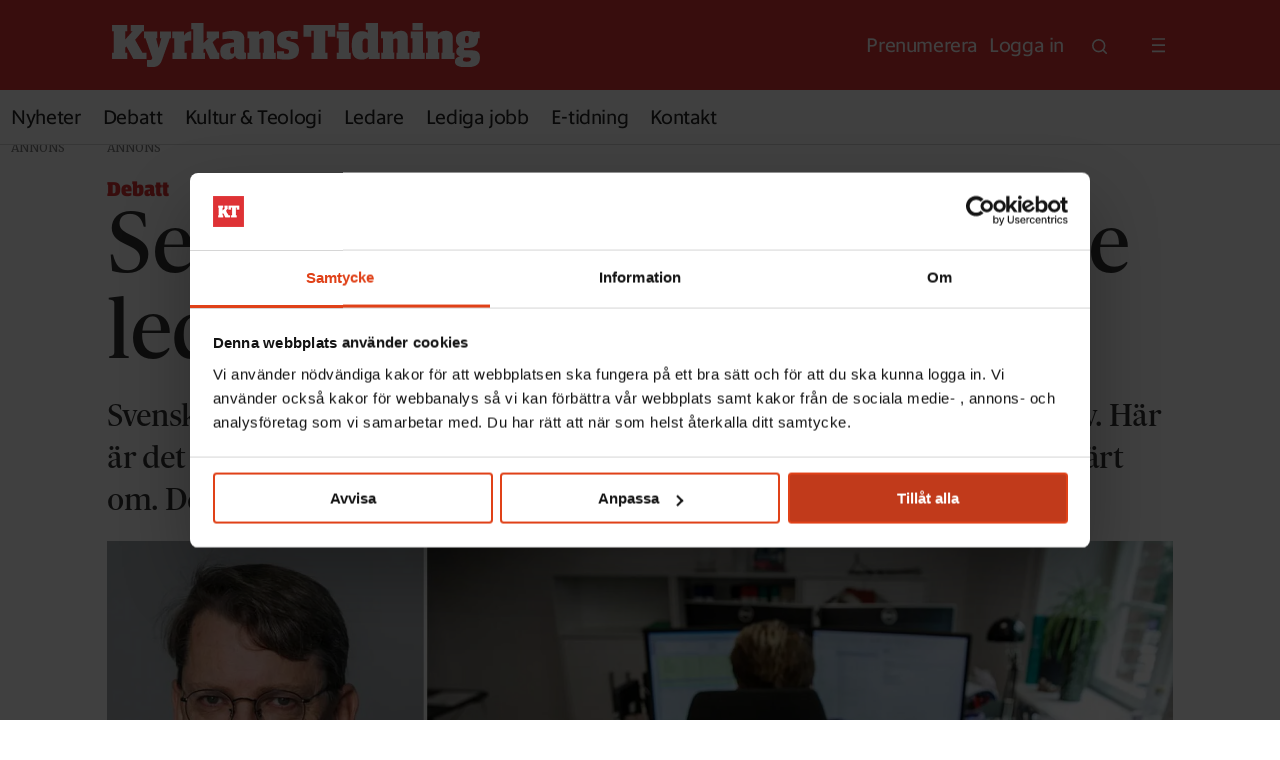

--- FILE ---
content_type: text/html; charset=UTF-8
request_url: https://www.kyrkanstidning.se/debatt/se-upp-sa-att-effektivitet-inte-leder-till-farre-gudstjanster/103491
body_size: 20576
content:
<!DOCTYPE html>
<html lang="sv-SE" dir="ltr" class="resp_fonts">

    <head>
                
                <script type="module">
                    import { ClientAPI } from '/view-resources/baseview/public/common/ClientAPI/index.js?v=1763024164-L4';
                    window.labClientAPI = new ClientAPI({
                        pageData: {
                            url: 'https://www.kyrkanstidning.se/debatt/se-upp-sa-att-effektivitet-inte-leder-till-farre-gudstjanster/103491',
                            pageType: 'article',
                            pageId: '103491',
                            section: 'debatt',
                            title: 'Se upp så att effektivitet inte leder till färre gudstjänster',
                            seotitle: 'Se upp så att effektivitet inte leder till färre gudstjänster | Kyrkans Tidning',
                            sometitle: 'Se upp så att effektivitet inte leder till färre gudstjänster',
                            description: 'Svenska kyrkan har omorganiserats i större enheter för att bli mer effektiv. Här är det är viktigt låta kärnverksamheten styra administrationen och inte tvärt om. Det görs genom att låta utbildade teologer leda administrationen.',
                            seodescription: 'Svenska kyrkan har omorganiserats i större enheter för att bli mer effektiv. Här är det är viktigt låta kärnverksamheten styra administrationen och inte tvärt om. Det görs genom att låta utbildade teologer leda administrationen.',
                            somedescription: 'Svenska kyrkan har omorganiserats i större enheter för att bli mer effektiv. Här är det är viktigt låta kärnverksamheten styra administrationen och inte tvärt om. Det görs genom att låta utbildade teologer leda administrationen.',
                            device: 'desktop',
                            cmsVersion: '4.2.13',
                            contentLanguage: 'sv-SE',
                            published: '2020-08-27T02:05:00.000Z',
                            tags: ["debatt", "åsikt"],
                            bylines: [],
                            site: {
                                domain: 'https://www.kyrkanstidning.se',
                                id: '2',
                                alias: 'kyrkanstidning'
                            }
                            // Todo: Add paywall info ...
                        },
                        debug: false
                    });
                </script>

                <title>Se upp så att effektivitet inte leder till färre gudstjänster | Kyrkans Tidning</title>
                <meta name="title" content="Se upp så att effektivitet inte leder till färre gudstjänster | Kyrkans Tidning">
                <meta name="description" content="Svenska kyrkan har omorganiserats i större enheter för att bli mer effektiv. Här är det är viktigt låta kärnverksamheten styra administrationen och inte tvärt om. Det görs genom att låta utbildade teologer leda administrationen.">
                <meta http-equiv="Content-Type" content="text/html; charset=utf-8">
                <link rel="canonical" href="https://www.kyrkanstidning.se/debatt/se-upp-sa-att-effektivitet-inte-leder-till-farre-gudstjanster/103491">
                <meta name="viewport" content="width=device-width, initial-scale=1">
                
                <meta property="og:type" content="article">
                <meta property="og:title" content="Se upp så att effektivitet inte leder till färre gudstjänster">
                <meta property="og:description" content="Svenska kyrkan har omorganiserats i större enheter för att bli mer effektiv. Här är det är viktigt låta kärnverksamheten styra administrationen och inte tvärt om. Det görs genom att låta utbildade teologer leda administrationen.">
                <meta property="article:published_time" content="2020-08-27T02:05:00.000Z">
                <meta property="article:modified_time" content="">
                <meta property="article:tag" content="debatt">
                <meta property="article:tag" content="åsikt">
                <meta property="og:image" content="https://image.kyrkanstidning.se/103554.jpg?imageId=103554&panox=0&panoy=0&panow=0&panoh=0&width=1200&height=683">
                <meta property="og:image:width" content="1200">
                <meta property="og:image:height" content="684">
                <meta name="twitter:card" content="summary_large_image">
                
                <meta name="twitter:title" content="Se upp så att effektivitet inte leder till färre gudstjänster">
                <meta name="twitter:description" content="Svenska kyrkan har omorganiserats i större enheter för att bli mer effektiv. Här är det är viktigt låta kärnverksamheten styra administrationen och inte tvärt om. Det görs genom att låta utbildade teologer leda administrationen.">
                <meta name="twitter:image" content="https://image.kyrkanstidning.se/103554.jpg?imageId=103554&panox=0&panoy=0&panow=0&panoh=0&width=1200&height=683">
                <link rel="alternate" type="application/json+oembed" href="https://www.kyrkanstidning.se/debatt/se-upp-sa-att-effektivitet-inte-leder-till-farre-gudstjanster/103491?lab_viewport=oembed">

                
                <script data-cookieconsent="ignore">
window.dataLayer = window.dataLayer || [];
function gtag() {
dataLayer.push(arguments);
}
gtag("consent", "default", {
ad_personalization: "denied",
ad_storage: "denied",
ad_user_data: "denied",
analytics_storage: "denied",
functionality_storage: "denied",
personalization_storage: "denied",
security_storage: "granted",
wait_for_update: 500,
});
gtag("set", "ads_data_redaction", true);
gtag("set", "url_passthrough", false);
</script><script data-cookieconsent="ignore">(function(w,d,s,l,i){w[l]=w[l]||[];w[l].push({'gtm.start':
new Date().getTime(),event:'gtm.js'});var f=d.getElementsByTagName(s)[0],
j=d.createElement(s),dl=l!='dataLayer'?'&l='+l:'';j.async=true;j.src=
'https://www.googletagmanager.com/gtm.js?id='+i+dl;f.parentNode.insertBefore(j,f);
})(window,document,'script','dataLayer','GTM-523GX4BL');</script><script id="Cookiebot" src="https://consent.cookiebot.com/uc.js" data-cbid="58661266-61e3-4893-9360-80a572265c74" type="text/javascript" async></script><script src="https://cdn.mentormedier.no/analytics-injector/analytics-injector.js" data-hightouch-write-key="efcfe26267f7db5bc21ec2ca57336e5ecea997eaeb98f1b6621c0cd0f2a98d66"></script>
                
                
                <meta property="og:url" content="https://www.kyrkanstidning.se/debatt/se-upp-sa-att-effektivitet-inte-leder-till-farre-gudstjanster/103491">
                        <link type="image/x-icon" rel="icon" href="/view-resources/dachser2/public/kyrkanstidning/favicon.ico">
                        <link type="image/svg+xml" rel="icon" href="/view-resources/dachser2/public/kyrkanstidning/favicon.svg">
                        <link type="image/png" rel="icon" sizes="96x96" href="/view-resources/dachser2/public/kyrkanstidning/favicon-96x96.png">
                        <link type="image/png" rel="icon" sizes="180x180" href="/view-resources/dachser2/public/kyrkanstidning/apple-touch-icon.png">
                        <link type="image/png" rel="icon" sizes="192x192" href="/view-resources/dachser2/public/kyrkanstidning/web-app-manifest-192x192.png">
                        <link type="image/png" rel="icon" sizes="512x512" href="/view-resources/dachser2/public/kyrkanstidning/web-app-manifest-512x512.png">
                <link href="https://fonts.googleapis.com/css?family=Merriweather:300,400,700,900" rel="stylesheet" >
                <link rel="stylesheet" href="/view-resources/view/css/grid.css?v=1763024164-L4">
                <link rel="stylesheet" href="/view-resources/view/css/main.css?v=1763024164-L4">
                <link rel="stylesheet" href="/view-resources/view/css/colors.css?v=1763024164-L4">
                <link rel="stylesheet" href="/view-resources/view/css/print.css?v=1763024164-L4" media="print">
                <link rel="stylesheet" href="/view-resources/view/css/foundation-icons/foundation-icons.css?v=1763024164-L4">
                <link rel="stylesheet" href="/view-resources/view/css/site/kyrkanstidning.css?v=1763024164-L4">
                <style data-key="custom_properties">
                    :root{--primary: rgba(0,0,0,1);--secondary: rgba(222,53,52,1);--tertiary: rgba(240,237,205,1);--quaternary: rgba(241,228,237,1);--quinary: rgba(255,255,255,1);--senary: rgba(88,54,78,1);--bg-primary: rgba(241,228,237,1);--bg-secondary: rgba(222,53,52,1);--bg-tertiary: rgba(88,54,78,1);--bg-quaternary: rgba(240,237,205,1);--bg-quinary: rgba(0,0,0,1);}
                </style>
                <style data-key="background_colors">
                    .bg-primary {background-color: rgba(241,228,237,1);}.bg-secondary {background-color: rgba(222,53,52,1);color: #fff;}.bg-tertiary {background-color: rgba(88,54,78,1);color: #fff;}.bg-quaternary {background-color: rgba(240,237,205,1);}.bg-quinary {background-color: rgba(0,0,0,1);color: #fff;}@media (max-width: 1023px) { .color_mobile_bg-primary {background-color: rgba(241,228,237,1);}}@media (max-width: 1023px) { .color_mobile_bg-secondary {background-color: rgba(222,53,52,1);color: #fff;}}@media (max-width: 1023px) { .color_mobile_bg-tertiary {background-color: rgba(88,54,78,1);color: #fff;}}@media (max-width: 1023px) { .color_mobile_bg-quaternary {background-color: rgba(240,237,205,1);}}@media (max-width: 1023px) { .color_mobile_bg-quinary {background-color: rgba(0,0,0,1);color: #fff;}}
                </style>
                <style data-key="background_colors_opacity">
                    .bg-primary.op-bg_20 {background-color: rgba(241, 228, 237, 0.2);}.bg-primary.op-bg_40 {background-color: rgba(241, 228, 237, 0.4);}.bg-primary.op-bg_60 {background-color: rgba(241, 228, 237, 0.6);}.bg-primary.op-bg_80 {background-color: rgba(241, 228, 237, 0.8);}.bg-secondary.op-bg_20 {background-color: rgba(222, 53, 52, 0.2);color: #fff;}.bg-secondary.op-bg_40 {background-color: rgba(222, 53, 52, 0.4);color: #fff;}.bg-secondary.op-bg_60 {background-color: rgba(222, 53, 52, 0.6);color: #fff;}.bg-secondary.op-bg_80 {background-color: rgba(222, 53, 52, 0.8);color: #fff;}.bg-tertiary.op-bg_20 {background-color: rgba(88, 54, 78, 0.2);color: #fff;}.bg-tertiary.op-bg_40 {background-color: rgba(88, 54, 78, 0.4);color: #fff;}.bg-tertiary.op-bg_60 {background-color: rgba(88, 54, 78, 0.6);color: #fff;}.bg-tertiary.op-bg_80 {background-color: rgba(88, 54, 78, 0.8);color: #fff;}.bg-quaternary.op-bg_20 {background-color: rgba(240, 237, 205, 0.2);}.bg-quaternary.op-bg_40 {background-color: rgba(240, 237, 205, 0.4);}.bg-quaternary.op-bg_60 {background-color: rgba(240, 237, 205, 0.6);}.bg-quaternary.op-bg_80 {background-color: rgba(240, 237, 205, 0.8);}.bg-quinary.op-bg_20 {background-color: rgba(0, 0, 0, 0.2);color: #fff;}.bg-quinary.op-bg_40 {background-color: rgba(0, 0, 0, 0.4);color: #fff;}.bg-quinary.op-bg_60 {background-color: rgba(0, 0, 0, 0.6);color: #fff;}.bg-quinary.op-bg_80 {background-color: rgba(0, 0, 0, 0.8);color: #fff;}@media (max-width: 1023px) { .color_mobile_bg-primary.op-bg_20 {background-color: rgba(241, 228, 237, 0.2);}}@media (max-width: 1023px) { .color_mobile_bg-primary.op-bg_40 {background-color: rgba(241, 228, 237, 0.4);}}@media (max-width: 1023px) { .color_mobile_bg-primary.op-bg_60 {background-color: rgba(241, 228, 237, 0.6);}}@media (max-width: 1023px) { .color_mobile_bg-primary.op-bg_80 {background-color: rgba(241, 228, 237, 0.8);}}@media (max-width: 1023px) { .color_mobile_bg-secondary.op-bg_20 {background-color: rgba(222, 53, 52, 0.2);color: #fff;}}@media (max-width: 1023px) { .color_mobile_bg-secondary.op-bg_40 {background-color: rgba(222, 53, 52, 0.4);color: #fff;}}@media (max-width: 1023px) { .color_mobile_bg-secondary.op-bg_60 {background-color: rgba(222, 53, 52, 0.6);color: #fff;}}@media (max-width: 1023px) { .color_mobile_bg-secondary.op-bg_80 {background-color: rgba(222, 53, 52, 0.8);color: #fff;}}@media (max-width: 1023px) { .color_mobile_bg-tertiary.op-bg_20 {background-color: rgba(88, 54, 78, 0.2);color: #fff;}}@media (max-width: 1023px) { .color_mobile_bg-tertiary.op-bg_40 {background-color: rgba(88, 54, 78, 0.4);color: #fff;}}@media (max-width: 1023px) { .color_mobile_bg-tertiary.op-bg_60 {background-color: rgba(88, 54, 78, 0.6);color: #fff;}}@media (max-width: 1023px) { .color_mobile_bg-tertiary.op-bg_80 {background-color: rgba(88, 54, 78, 0.8);color: #fff;}}@media (max-width: 1023px) { .color_mobile_bg-quaternary.op-bg_20 {background-color: rgba(240, 237, 205, 0.2);}}@media (max-width: 1023px) { .color_mobile_bg-quaternary.op-bg_40 {background-color: rgba(240, 237, 205, 0.4);}}@media (max-width: 1023px) { .color_mobile_bg-quaternary.op-bg_60 {background-color: rgba(240, 237, 205, 0.6);}}@media (max-width: 1023px) { .color_mobile_bg-quaternary.op-bg_80 {background-color: rgba(240, 237, 205, 0.8);}}@media (max-width: 1023px) { .color_mobile_bg-quinary.op-bg_20 {background-color: rgba(0, 0, 0, 0.2);color: #fff;}}@media (max-width: 1023px) { .color_mobile_bg-quinary.op-bg_40 {background-color: rgba(0, 0, 0, 0.4);color: #fff;}}@media (max-width: 1023px) { .color_mobile_bg-quinary.op-bg_60 {background-color: rgba(0, 0, 0, 0.6);color: #fff;}}@media (max-width: 1023px) { .color_mobile_bg-quinary.op-bg_80 {background-color: rgba(0, 0, 0, 0.8);color: #fff;}}
                </style>
                <style data-key="border_colors">
                    .border-bg-primary{--border-color: var(--bg-primary);}.mobile_border-bg-primary{--mobile-border-color: var(--bg-primary);}.border-bg-secondary{--border-color: var(--bg-secondary);}.mobile_border-bg-secondary{--mobile-border-color: var(--bg-secondary);}.border-bg-tertiary{--border-color: var(--bg-tertiary);}.mobile_border-bg-tertiary{--mobile-border-color: var(--bg-tertiary);}.border-bg-quaternary{--border-color: var(--bg-quaternary);}.mobile_border-bg-quaternary{--mobile-border-color: var(--bg-quaternary);}.border-bg-quinary{--border-color: var(--bg-quinary);}.mobile_border-bg-quinary{--mobile-border-color: var(--bg-quinary);}
                </style>
                <style data-key="font_colors">
                    .primary {color: rgba(0,0,0,1) !important;}.secondary {color: rgba(222,53,52,1) !important;}.tertiary {color: rgba(240,237,205,1) !important;}.quaternary {color: rgba(241,228,237,1) !important;}.quinary {color: rgba(255,255,255,1) !important;}.senary {color: rgba(88,54,78,1) !important;}@media (max-width: 1023px) { .color_mobile_primary {color: rgba(0,0,0,1) !important;}}@media (max-width: 1023px) { .color_mobile_secondary {color: rgba(222,53,52,1) !important;}}@media (max-width: 1023px) { .color_mobile_tertiary {color: rgba(240,237,205,1) !important;}}@media (max-width: 1023px) { .color_mobile_quaternary {color: rgba(241,228,237,1) !important;}}@media (max-width: 1023px) { .color_mobile_quinary {color: rgba(255,255,255,1) !important;}}@media (max-width: 1023px) { .color_mobile_senary {color: rgba(88,54,78,1) !important;}}
                </style>
                <style data-key="image_gradient">
                    .image-gradient-bg-primary{--background-color: var(--bg-primary);}.color_mobile_image-gradient-bg-primary{--mobile-background-color: var(--bg-primary);}.image-gradient-bg-secondary{--background-color: var(--bg-secondary);}.color_mobile_image-gradient-bg-secondary{--mobile-background-color: var(--bg-secondary);}.image-gradient-bg-tertiary{--background-color: var(--bg-tertiary);}.color_mobile_image-gradient-bg-tertiary{--mobile-background-color: var(--bg-tertiary);}.image-gradient-bg-quaternary{--background-color: var(--bg-quaternary);}.color_mobile_image-gradient-bg-quaternary{--mobile-background-color: var(--bg-quaternary);}.image-gradient-bg-quinary{--background-color: var(--bg-quinary);}.color_mobile_image-gradient-bg-quinary{--mobile-background-color: var(--bg-quinary);}
                </style>
                <style data-key="custom_css_variables">
                :root {
                    --lab_page_width: 1088px;
                    --lab_columns_gutter: 11px;
                    --space-top: 120;
                    --space-top-adnuntiusAd: ;
                }

                @media(max-width: 767px) {
                    :root {
                        --lab_columns_gutter: 10px;
                    }
                }

                @media(min-width: 767px) {
                    :root {
                    }
                }
                </style>
<script src="/view-resources/public/common/JWTCookie.js?v=1763024164-L4"></script>
<script src="/view-resources/public/common/Paywall.js?v=1763024164-L4"></script>
                <script>
                window.Dac = window.Dac || {};
                (function () {
                    if (navigator) {
                        window.Dac.clientData = {
                            language: navigator.language,
                            userAgent: navigator.userAgent,
                            innerWidth: window.innerWidth,
                            innerHeight: window.innerHeight,
                            deviceByMediaQuery: getDeviceByMediaQuery(),
                            labDevice: 'desktop', // Device from labrador
                            device: 'desktop', // Device from varnish
                            paywall: {
                                isAuthenticated: isPaywallAuthenticated(),
                                toggleAuthenticatedContent: toggleAuthenticatedContent,
                                requiredProducts: [],
                            },
                            page: {
                                id: '103491',
                                extId: 'kyrkanstidning-145216'
                            },
                            siteAlias: 'kyrkanstidning',
                            debug: window.location.href.includes('debug=1')
                        };
                        function getDeviceByMediaQuery() {
                            if (window.matchMedia('(max-width: 767px)').matches) return 'mobile';
                            if (window.matchMedia('(max-width: 1023px)').matches) return 'tablet';
                            return 'desktop';
                        }

                        function isPaywallAuthenticated() {
                            if (window.Dac && window.Dac.JWTCookie) {
                                var JWTCookie = new Dac.JWTCookie({ debug: false });
                                return JWTCookie.isAuthenticated();
                            }
                            return false;
                        }

                        function toggleAuthenticatedContent(settings) {
                            if (!window.Dac || !window.Dac.Paywall) {
                                return;
                            }
                            var Paywall = new Dac.Paywall();
                            var updateDOM = Paywall.updateDOM;

                            if(settings && settings.displayUserName) {
                                var userName = Paywall.getUserName().then((userName) => {
                                    updateDOM(userName !== false, userName, settings.optionalGreetingText);
                                });
                            } else {
                                updateDOM(window.Dac.clientData.paywall.isAuthenticated);
                            }
                        }
                    }
                }());
                </script>

                    <script type="module" src="/view-resources/baseview/public/common/baseview/moduleHandlers.js?v=1763024164-L4" data-cookieconsent="ignore"></script>

                        <script async src="https://securepubads.g.doubleclick.net/tag/js/gpt.js"></script>
                        <script>
                            window.googletag = window.googletag || {cmd: []};

                            googletag.cmd.push(function() {
                                var handleAsTablet = (Dac.clientData.device === 'tablet' || Dac.clientData.innerWidth < 1316);

                                if (!(handleAsTablet && '' === 'true')) {
                                    googletag
                                        .defineSlot('/21933238330/kt_panorama_1', [[980,240], [970,250], [980,120], [980,300], [980,360]], 'kt_panorama_1')
                                        .addService(googletag.pubads());
                                }
                                if (!(handleAsTablet && '' === 'true')) {
                                    googletag
                                        .defineSlot('/21933238330/kt_takeover', [[1920,1080]], 'kt_takeover')
                                        .addService(googletag.pubads());
                                }
                                if (!(handleAsTablet && '' === 'true')) {
                                    googletag
                                        .defineSlot('/21933238330/kt_panorama_2', [[980,240], [970,250], [980,120], [980,300], [980,360]], 'kt_panorama_2')
                                        .addService(googletag.pubads());
                                }

                                googletag.pubads().setTargeting("env", "prod");
                                googletag.pubads().setTargeting("site", "kyrkanstidning");
                                googletag.pubads().setTargeting("section", "debatt");
                                googletag.pubads().setTargeting("context", "article");
                                googletag.pubads().setTargeting("tags", "debatt,åsikt");

                                var useLadyLoading = false || false;
                                if (useLadyLoading) {
                                    googletag.pubads().enableLazyLoad({
                                        fetchMarginPercent: 150 || 150, // Fetch ad content when it is within 1.5 viewports of the visible area
                                        renderMarginPercent: 150 || 150,  // Render ads when they are within 1.5 viewports of the visible area
                                        mobileScaling: 2.0
                                    });
                                }
                                
                                googletag.pubads().enableSingleRequest();
                                googletag.pubads().collapseEmptyDivs();
                                googletag.enableServices();
                            });
                        </script>
                <link href="https://fonts.googleapis.com/css2?family=Merriweather:ital,opsz,wght@0,18..144,300..900;1,18..144,300..900&display=swap'" rel="stylesheet" >
                <style id="dachser-vieweditor-styles">
                    .articleHeader .headline { font-family: "KT Sanomat Sans Compact Web"; font-weight: 700; font-style: normal; font-size: 5.125rem; line-height: 1.05; text-transform: default; letter-spacing: -0.01em; }@media (max-width: 767px) { .resp_fonts .articleHeader .headline {font-size: calc(0.262vw * 36); line-height: 1.05; } }
                    .topBarMenu ul li a, topBarMenu ul li span, .pageHeader .hamburger .hamburger-container .topBarMenu ul li { font-family: "KT Sanomat Sans Text Web"; font-weight: 400; font-style: normal; font-size: 1.25rem; text-transform: default; letter-spacing: -0.02em; }@media (max-width: 767px) { .resp_fonts .topBarMenu ul li a, topBarMenu ul li span, .pageHeader .hamburger .hamburger-container .topBarMenu ul li {font-size: calc(0.262vw * 14); } }
                    .mainMenu ul li a, .mainMenu ul li span, .pageHeader .hamburger .hamburger-container .mainMenu ul li { font-family: "KT Sanomat Sans Text Web"; font-weight: 400; font-style: normal; font-size: 1.25rem; text-transform: default; letter-spacing: -0.02em; }
                    .articlescroller ul li h3 { font-family: "KT Sanomat Sans Compact Web"; font-weight: 700; font-style: normal; font-size: 1.25rem; line-height: 1.2; text-transform: default; letter-spacing: default; }@media (max-width: 767px) { .resp_fonts .articlescroller ul li h3 {font-size: calc(0.262vw * 18); line-height: 1.2; } }
                    .articleList ul li a .al-kicker { font-family: "KT Sanomat Sans Text Web"; font-weight: 400; font-style: normal; font-size: 1rem; text-transform: capitalize; letter-spacing: -0.02em; color: #de3534;}@media (max-width: 767px) { .resp_fonts .articleList ul li a .al-kicker {font-size: calc(0.262vw * 14); } }
                    .articlescroller ul li .subtitle { font-family: "KT Sanomat Sans Text Web"; font-weight: 400; font-style: normal; font-size: 0.875rem; text-transform: default; letter-spacing: -0.02em; }@media (max-width: 767px) { .resp_fonts .articlescroller ul li .subtitle {font-size: calc(0.262vw * 12); } }
                    .quotebox .content h3 { font-family: "Majrit Hd"; font-weight: 500; font-style: normal; font-size: 2rem; text-transform: default; letter-spacing: -0.02em; }@media (max-width: 767px) { .resp_fonts .quotebox .content h3 {font-size: calc(0.262vw * 26); } }
                    .quotebox .content p { font-family: "KT Sanomat Sans Text Web"; font-weight: 400; font-style: normal; font-size: 0.9375rem; text-transform: default; letter-spacing: -0.02em; }
                    .articleFooter .tags a { font-family: "KT Sanomat Sans Text Web"; font-weight: 700; font-style: normal; font-size: 0.9375rem; text-transform: default; letter-spacing: -0.02em; color: #de3534;}
                    .customMenu1 ul li a, .customMenu1 ul li span, .pageHeader .hamburger .hamburger-container .customMenu1 ul li { font-family: "KT Sanomat Sans Text Web"; font-weight: 400; font-style: normal; text-transform: default; letter-spacing: -0.02em; }@media (max-width: 767px) { .resp_fonts .customMenu1 ul li a, .customMenu1 ul li span, .pageHeader .hamburger .hamburger-container .customMenu1 ul li {font-size: calc(0.262vw * 20); } }
                    .pageHeader .search-container input[type=text] { font-family: "KT Sanomat Sans Text Web"; font-weight: 400; font-style: normal; font-size: 2.375rem; text-transform: default; letter-spacing: -0.02em; }@media (max-width: 767px) { .resp_fonts .pageHeader .search-container input[type=text] {font-size: calc(0.262vw * 26); } }
                    .articlescroller .articlescroller-header { font-family: "Guardian Compact Web"; font-weight: 900; font-style: normal; font-size: 1.5rem; text-transform: default; letter-spacing: default; color: #de3534;}@media (max-width: 767px) { .resp_fonts .articlescroller .articlescroller-header {font-size: calc(0.262vw * 22); } }
                    .toplist h3.headline { font-family: "Guardian Compact Web"; font-weight: 900; font-style: normal; font-size: 1.5rem; text-transform: default; letter-spacing: default; color: #de3534;}@media (max-width: 767px) { .resp_fonts .toplist h3.headline {font-size: calc(0.262vw * 22); } }
                    .toplist ul li .text h4 { font-family: "KT Sanomat Sans Compact Web"; font-weight: 700; font-style: normal; font-size: 1.25rem; text-transform: default; letter-spacing: default; }@media (max-width: 767px) { .resp_fonts .toplist ul li .text h4 {font-size: calc(0.262vw * 20); } }
                    .toplist ul li .text time { font-family: "KT Sanomat Sans Text Web"; font-weight: 400; font-style: normal; font-size: 0.75rem; text-transform: default; letter-spacing: -0.02em; }@media (max-width: 767px) { .resp_fonts .toplist ul li .text time {font-size: calc(0.262vw * 12); } }
                    .factbox h2 { font-family: "Guardian Compact Web"; font-weight: 900; font-style: normal; font-size: 1.625rem; text-transform: default; letter-spacing: default; }@media (max-width: 767px) { .resp_fonts .factbox h2 {font-size: calc(0.262vw * 24); } }
                    .factbox .fact { font-family: "KT Sanomat Sans Text Web"; font-weight: 400; font-style: normal; font-size: 1.0625rem; text-transform: default; letter-spacing: -0.02em; }
                    .articleHeader .subtitle { font-family: "Majrit Hd"; font-weight: 500; font-style: normal; font-size: 1.875rem; line-height: 1.4; text-transform: default; letter-spacing: -0.02em; }@media (max-width: 767px) { .resp_fonts .articleHeader .subtitle {font-size: calc(0.262vw * 20); line-height: 1.4; } }
                    .byline .name { font-family: "KT Sanomat Sans Text Web"; font-weight: 700; font-style: normal; font-size: 1.125rem; line-height: 1.4; text-transform: default; letter-spacing: -0.01em; color: #000000;}@media (max-width: 767px) { .resp_fonts .byline .name {font-size: calc(0.262vw * 18); line-height: 1.4; } }
                    .bodytext { font-family: "Merriweather"; font-weight: normal; font-style: normal; font-size: 1.25rem; line-height: 1.6; text-transform: default; letter-spacing: default; color: #141414;}@media (max-width: 767px) { .resp_fonts .bodytext {font-size: calc(0.262vw * 17); line-height: 1.6; } }
                    .bodytext > h2 { font-family: "KT Sanomat Sans Compact Web"; font-weight: 700; font-style: normal; font-size: 1.625rem; line-height: 1.2; text-transform: default; letter-spacing: -0.01em; color: #141414;}@media (max-width: 767px) { .resp_fonts .bodytext > h2 {font-size: calc(0.262vw * 24); line-height: 1.2; } }
                    .bodytext > h3 { font-family: "KT Sanomat Sans Compact Web"; font-weight: 700; font-style: normal; font-size: 1.625rem; line-height: 1.2; text-transform: default; letter-spacing: -0.01em; color: #141414;}@media (max-width: 767px) { .resp_fonts .bodytext > h3 {font-size: calc(0.262vw * 24); line-height: 1.2; } }
                    article .meta .dates { font-family: "KT Sanomat Sans Text Web"; font-weight: 400; font-style: normal; font-size: 0.75rem; line-height: 1.4; text-transform: lowercase; letter-spacing: -0.02em; }@media (max-width: 767px) { .resp_fonts article .meta .dates {font-size: calc(0.262vw * 12); line-height: 1.4; } }
                    article .meta .dates .dateLabel { font-family: "KT Sanomat Sans Text Web"; font-weight: 400; font-style: normal; font-size: 0.75rem; line-height: 1.4; text-transform: default; letter-spacing: -0.02em; }@media (max-width: 767px) { .resp_fonts article .meta .dates .dateLabel {font-size: calc(0.262vw * 12); line-height: 1.4; } }
                    article .articleHeader .caption { font-family: "KT Sanomat Sans Text Web"; font-weight: 400; font-style: normal; font-size: 0.9375rem; line-height: 1.4; text-transform: default; letter-spacing: -0.02em; }@media (max-width: 767px) { .resp_fonts article .articleHeader .caption {font-size: calc(0.262vw * 15); line-height: 1.4; } }
                    .articleHeader .kicker { font-family: "Guardian Compact Web"; font-weight: 900; font-style: normal; font-size: 1.25rem; line-height: 1.4; text-transform: capitalize; letter-spacing: default; color: #de3534;}@media (max-width: 767px) { .resp_fonts .articleHeader .kicker {font-size: calc(0.262vw * 14); line-height: 1.4; } }
                    article .bodytext figure .caption { font-family: "KT Sanomat Sans Text Web"; font-weight: 400; font-style: normal; font-size: 0.9375rem; line-height: 1.4; text-transform: default; letter-spacing: -0.02em; }@media (max-width: 767px) { .resp_fonts article .bodytext figure .caption {font-size: calc(0.262vw * 15); line-height: 1.4; } }
                    article.column .content .headline { font-family: "KT Sanomat Sans Compact Web"; font-weight: 700; font-style: normal; line-height: 1.10; text-transform: default; letter-spacing: -0.01em; }@media (max-width: 767px) { .resp_fonts article.column .content .headline {line-height: 1.03; } }
                    article.column .content .kicker { font-family: "Guardian Compact Web"; font-weight: 900; font-style: normal; font-size: 1rem; text-transform: default; letter-spacing: default; color: #de3534;}@media (max-width: 767px) { .resp_fonts article.column .content .kicker {font-size: calc(0.262vw * 14); } }
                    article.column .content .subtitle { font-family: "Merriweather"; font-weight: 400; font-style: normal; font-size: 1.125rem; line-height: 1.4; text-transform: default; letter-spacing: default; }@media (max-width: 767px) { .resp_fonts article.column .content .subtitle {font-size: calc(0.262vw * 15); line-height: 1.4; } }
                    .articlesByTag ul li a h4 { font-family: "KT Sanomat Sans Compact Web"; font-weight: 700; font-style: normal; text-transform: default; letter-spacing: default; }
                    .articlesByTag.toplist h3 { font-family: "Guardian Compact Web"; font-weight: 900; font-style: normal; font-size: 1.5rem; text-transform: default; letter-spacing: default; color: #de3534;}@media (max-width: 767px) { .resp_fonts .articlesByTag.toplist h3 {font-size: calc(0.262vw * 22); } }
                    .toplist ul li .text time { font-family: "KT Sanomat Sans Text Web"; font-weight: 400; font-style: normal; font-size: 0.75rem; text-transform: default; letter-spacing: -0.01em; }@media (max-width: 767px) { .resp_fonts .toplist ul li .text time {font-size: calc(0.262vw * 12); } }
                    .articlescroller ul li .lab-articlescroller-published-date.lab-articlescroller-published-date { font-family: "KT Sanomat Sans Text Web"; font-weight: 400; font-style: normal; font-size: 0.75rem; text-transform: default; letter-spacing: -0.01em; }@media (max-width: 767px) { .resp_fonts .articlescroller ul li .lab-articlescroller-published-date.lab-articlescroller-published-date {font-size: calc(0.262vw * 12); } }
                    .articlesByTag.toplist ul li a .abt-kicker { font-family: "Guardian Compact Web"; font-weight: 900; font-style: normal; font-size: 0.875rem; text-transform: capitalize; letter-spacing: default; color: #de3534;}@media (max-width: 767px) { .resp_fonts .articlesByTag.toplist ul li a .abt-kicker {font-size: calc(0.262vw * 14); } }
                    .articlescroller ul li h4 { font-family: "Guardian Compact Web"; font-weight: 900; font-style: normal; font-size: 0.875rem; text-transform: capitalize; letter-spacing: default; color: #de3534;}@media (max-width: 767px) { .resp_fonts .articlescroller ul li h4 {font-size: calc(0.262vw * 14); } }
                    .bottomBarMenu ul li a, .bottomBarMenu ul li span, .pageHeader .hamburger .hamburger-container .bottomBarMenu ul li { font-family: "KT Sanomat Sans Text Web"; font-weight: 700; font-style: normal; font-size: 2.125rem; text-transform: default; letter-spacing: -0.02em; }@media (max-width: 767px) { .resp_fonts .bottomBarMenu ul li a, .bottomBarMenu ul li span, .pageHeader .hamburger .hamburger-container .bottomBarMenu ul li {font-size: calc(0.262vw * 26); } }
                    .articlesByTag.toplist ul li a .publishedTime { font-family: "KT Sanomat Sans Text Web"; font-weight: 400; font-style: normal; font-size: 0.75rem; text-transform: default; letter-spacing: -0.01em; }@media (max-width: 767px) { .resp_fonts .articlesByTag.toplist ul li a .publishedTime {font-size: calc(0.262vw * 12); } }
                    footer.page { font-family: "KT Sanomat Sans Text Web"; font-weight: 400; font-style: normal; font-size: 1.25rem; text-transform: default; letter-spacing: -0.04em; color: #FFFFFF;}@media (max-width: 767px) { .resp_fonts footer.page {font-size: calc(0.262vw * 20); } }
                    .font-GuardianCompactWeb { font-family: "Guardian Compact Web" !important; }
                    .font-GuardianCompactWeb.font-weight-black { font-weight: 900 !important; }
                    .font-KTSanomatSansCompactWeb { font-family: "KT Sanomat Sans Compact Web" !important; }
                    .font-KTSanomatSansCompactWeb.font-weight-bold { font-weight: 700 !important; }
                    .font-KTSanomatSansTextWeb { font-family: "KT Sanomat Sans Text Web" !important; }
                    .font-KTSanomatSansTextWeb.font-weight-normal { font-weight: 400 !important; }
                    .font-KTSanomatSansTextWeb.font-weight-bold { font-weight: 700 !important; }
                    .font-MajritHd { font-family: "Majrit Hd" !important; }
                    .font-MajritHd.font-weight-light { font-weight: 300 !important; }
                    .font-MajritHd.font-weight-normal { font-weight: 500 !important; }
                    .font-GlosaTextMedium { font-family: "Glosa Text Medium" !important; }
                    .font-GlosaTextMedium.font-weight-normal { font-weight: 500 !important; }
                    .font-GlosaTextBlack { font-family: "Glosa Text Black" !important; }
                    .font-GlosaTextBlack.font-weight-black { font-weight: 900 !important; }
                    .font-Merriweather { font-family: "Merriweather" !important; }
                    .font-Merriweather.font-weight-normal { font-weight: normal !important; }
                    .font-Merriweather.font-weight-bold { font-weight: 700 !important; }
                    .font-Merriweather.font-weight-black { font-weight: 800 !important; }
                </style>
                <style id="css_variables"></style>
                <script>
                    window.dachserData = {
                        _data: {},
                        _instances: {},
                        get: function(key) {
                            return dachserData._data[key] || null;
                        },
                        set: function(key, value) {
                            dachserData._data[key] = value;
                        },
                        push: function(key, value) {
                            if (!dachserData._data[key]) {
                                dachserData._data[key] = [];
                            }
                            dachserData._data[key].push(value);
                        },
                        setInstance: function(key, identifier, instance) {
                            if (!dachserData._instances[key]) {
                                dachserData._instances[key] = {};
                            }
                            dachserData._instances[key][identifier] = instance;
                        },
                        getInstance: function(key, identifier) {
                            return dachserData._instances[key] ? dachserData._instances[key][identifier] || null : null;
                        },
                        reflow: () => {}
                    };
                </script>
                

                <script type="application/ld+json">
                [{"@context":"http://schema.org","@type":"WebSite","name":"kyrkanstidning","url":"https://www.kyrkanstidning.se"},{"@context":"https://schema.org","@type":"NewsArticle","headline":"Se upp så att effektivitet inte leder till färre gudstjänster | Kyrkans Tidning","description":"Svenska kyrkan har omorganiserats i större enheter för att bli mer effektiv. Här är det är viktigt låta kärnverksamheten styra administrationen och inte tvärt om. Det görs genom att låta utbildade teologer leda administrationen.","mainEntityOfPage":{"@id":"https://www.kyrkanstidning.se/debatt/se-upp-sa-att-effektivitet-inte-leder-till-farre-gudstjanster/103491"},"availableLanguage":[{"@type":"Language","alternateName":"sv-SE"}],"image":["https://image.kyrkanstidning.se/?imageId=103554&width=1200"],"keywords":"debatt, åsikt","author":[],"publisher":{"@type":"Organization","name":"kyrkanstidning","logo":{"@type":"ImageObject","url":"/view-resources/dachser2/public/kyrkanstidning/logo.svg"}},"datePublished":"2020-08-27T02:05:00.000Z"}]
                </script>                
                <script >// Lets us show the users as "logged inn" even if they have no active subscriptions
window.Dac.clientData.paywall.toggleAuthenticatedContent = function() {
    const uniteAuthenticated = document.cookie.split(';').some((item) => item.trim().startsWith('Paywall-Subscriber='));
    if (!window.Dac || !window.Dac.Paywall) return;
    var Paywall = new Dac.Paywall();
    var updateDOM = Paywall.updateDOM;
    updateDOM(uniteAuthenticated);
}</script><script src="https://assets.mailmojo.no/sdk.js" data-token="uRucasHD5X3VAiz2H43eJKwSEHl5Zu" async></script>
                
                



        <meta property="article:section" content="debatt">
<script>
var k5aMeta = { "paid": 0, "wordCount": "280", "lix": "52", "author": [], "tag": ["debatt", "åsikt"], "title": "Se upp så att effektivitet inte leder till färre gudstjänster | Kyrkans Tidning", "teasertitle": "Se upp så att effektivitet inte leder till färre gudstjänster", "kicker": "Debatt", "url": "https://www.kyrkanstidning.se/a/103491", "login": (Dac.clientData.paywall.isAuthenticated ? 1 : 0), "subscriber": (Dac.clientData.paywall.isAuthenticated ? 1 : 0), "subscriberId": (Dac.clientData.subscriberId ? `"${ Dac.clientData.subscriberId }"` : "") };
</script>
                <script src="//cl.k5a.io/6156b8c81b4d741e051f44c2.js" async></script>

                <script src="https://cl-eu6.k5a.io//67af34d62db2c77fa03328f3.js" async></script>

        <style>
            :root {
                
                
            }
        </style>
        
        
    </head>

    <body class="l4 article site_kyrkanstidning section_debatt"
        data-lab-imported="true"
        
        >

        <script ></script><!-- Google Tag Manager (noscript) --> <noscript><iframe src="https://www.googletagmanager.com/ns.html?id=GTM-532GX4BL" height="0" width="0" style="display:none;visibility:hidden"></iframe></noscript> <!-- End Google Tag Manager (noscript) --><script ></script>
        <script>
        document.addEventListener("DOMContentLoaded", (event) => {
            setScrollbarWidth();
            window.addEventListener('resize', setScrollbarWidth);
        });
        function setScrollbarWidth() {
            const root = document.querySelector(':root');
            const width = (window.innerWidth - document.body.offsetWidth < 21) ? window.innerWidth - document.body.offsetWidth : 15;
            root.style.setProperty('--lab-scrollbar-width', `${ width }px`);
        }
        </script>

        
        <a href="#main" class="skip-link">Jump to main content</a>

        <header class="pageElement pageHeader">
    <div class="row main-row">
    <div class="section top-section">
<figure class="logo">
    <a href=" //kyrkanstidning.se" aria-label="Gå till förstasidan">
        <img src="/view-resources/dachser2/public/kyrkanstidning/logo.svg"
            alt="Gå till förstasidan. Logo, Kyrkans Tidning"
            width="214"
            >
    </a>
</figure>
<nav class="navigation topBarMenu">
	<ul class="menu-list">
			<li class="first-list-item dac-paywall-not-authenticated dac-hidden-desktop-down">
				<a href="https://auth.kyrkanstidning.se/" target="_self">Prenumerera</a>
			</li>
			<li class="first-list-item dac-paywall-not-authenticated">
				<a href="https://api.kyrkanstidning.se/paywall/login?siteAlias=kyrkanstidning&contentUrl=https%3A%2F%2Fwww.kyrkanstidning.se%2F" target="_self">Logga in</a>
			</li>
			<li class="first-list-item dac-paywall-authenticated">
				<a href="https://api.kyrkanstidning.se/paywall/logout?siteAlias=kyrkanstidning" target="_self">Logga ut</a>
			</li>
	</ul>
</nav>


<div data-id="pageElements-6" class="search to-be-expanded dac-hidden-desktop-down">

        <button class="search-button search-expander" aria-label="Sök"  aria-expanded="false" aria-controls="search-input-6" >
            <i class="open fi-magnifying-glass"></i>
            <i class="close fi-x"></i>
        </button>

    <form class="search-container" action="/cse" method="get" role="search">
        <label for="search-input-6" class="visuallyhidden">Sök</label>
        <input type="text" id="search-input-6" name="q" placeholder="Sök...">
    </form>
</div>

        <script>
            // Do the check for the search button inside the if statement, so we don't set a global const if there are multiple search buttons
            if (document.querySelector('[data-id="pageElements-6"] .search-button')) {
                // Now we can set a const that is only available inside the if scope
                const searchButton = document.querySelector('[data-id="pageElements-6"] .search-button');
                searchButton.addEventListener('click', (event) => {
                    event.preventDefault();
                    event.stopPropagation();

                    // Toggle the expanded class on the search button and set the aria-expanded attribute.
                    searchButton.parentElement.classList.toggle('expanded');
                    searchButton.setAttribute('aria-expanded', searchButton.getAttribute('aria-expanded') === 'true' ? 'false' : 'true');
                    searchButton.setAttribute('aria-label', searchButton.getAttribute('aria-expanded') === 'true' ? 'Stäng sökningen' : 'Öppna sökning');

                    // Set focus to the input. 
                    // This might be dodgy due to moving focus automatically, but we'll keep it in for now.
                    if (searchButton.getAttribute('aria-expanded') === 'true') {
                        document.getElementById('search-input-6').focus();
                    }
                }, false);
            }

            if (document.getElementById('bonusButton')) {
                document.getElementById('bonusButton').addEventListener('click', (event) => {
                    document.querySelector('[data-id="pageElements-6"] .search-container').submit();
                }, false);
            }

            /*
                There should probably be some sort of sorting of the elements, so that if the search button is to the right,
                the tab order should be the input before the button.
                This is a job for future me.
            */
        </script>
<div class="hamburger to-be-expanded" data-id="pageElements-7">
    <div class="positionRelative">
        <span class="hamburger-button hamburger-expander ">
            <button class="burger-btn" aria-label="Åpen meny" aria-expanded="false" aria-controls="hamburger-container" aria-haspopup="menu">
                    <i class="open fi-list"></i>
                    <i class="close fi-x"></i>
            </button>
        </span>
            <div class="hamburger-container" id="hamburger-container">        
                <div data-id="pageElements-8" class="search visible dac-hidden-desktop-up">

        <button class="search-button" aria-label="Sök" >
            <i class="open fi-magnifying-glass"></i>
            <i class="close fi-x"></i>
        </button>

    <form class="search-container" action="/cse" method="get" role="search">
        <label for="search-input-8" class="visuallyhidden">Sök</label>
        <input type="text" id="search-input-8" name="q" placeholder="Sök...">
    </form>
</div>

    <script>
        if (document.querySelector('[data-id="pageElements-8"] .search-button')) {
            document.querySelector('[data-id="pageElements-8"] .search-button').addEventListener('click', (event) => {
                document.querySelector('[data-id="pageElements-8"] .search-container').submit();
            }, false);
        }
    </script>
<div class="section menu-section">
<nav class="navigation customMenu1 dac-hidden-desktop-up">
	<ul class="menu-list">
			<li class="first-list-item ">
				<a href="#" target="_self">Prenumerera</a>
			</li>
	</ul>
</nav>


<nav class="navigation bottomBarMenu">
	<ul class="menu-list">
			<li class="first-list-item ">
				<a href="/nyheter" target="_self">Nyheter</a>
			</li>
			<li class="first-list-item ">
				<a href="/debatt" target="_self">Debatt</a>
			</li>
			<li class="first-list-item ">
				<a href="/ledare" target="_self">Ledare</a>
			</li>
			<li class="first-list-item ">
				<a href="/kultur" target="_self">Kultur &amp; Teologi</a>
			</li>
			<li class="first-list-item ">
				<a href="/kyrkfolk" target="_self">Kyrkfolk</a>
			</li>
			<li class="first-list-item ">
				<a href="/podcast" target="_self">Podd</a>
			</li>
			<li class="first-list-item ">
				<a href="/kronikor" target="_self">Krönikor</a>
			</li>
	</ul>
</nav>


<nav class="navigation dropdownMenu">
	<ul class="menu-list">
			<li class="first-list-item ">
				<a href="https://jobb.kyrkanstidning.se/" target="_self">Lediga jobb</a>
			</li>
			<li class="first-list-item ">
				<a href="/kontakt" target="_self">Kontakt</a>
			</li>
			<li class="first-list-item ">
				<a href="/annonsera" target="_self">Annonsera</a>
			</li>
			<li class="first-list-item ">
				<a href="/om-kyrkans-tidning" target="_self">Om Kyrkans Tidning</a>
			</li>
			<li class="first-list-item ">
				<a href="https://auth.kyrkanstidning.se" target="_self">Prenumerera</a>
			</li>
			<li class="first-list-item ">
				<a href="/cookie-policy" target="_self">Cookiepolicy</a>
			</li>
			<li class="first-list-item ">
				<a href="/tipsaoss" target="_self">Tipsa oss</a>
			</li>
			<li class="first-list-item ">
				<a href="integritetspolicy" target="_self">Integritetspolicy</a>
			</li>
			<li class="first-list-item ">
				<a href="/skrivinsandare" target="_self">Skriv en insändare</a>
			</li>
			<li class="first-list-item ">
				<a href="/prenumerationsvillkor" target="_self">Prenumerationsvillkor</a>
			</li>
			<li class="first-list-item ">
				<a href="https://etidning.kyrkanstidning.se/" target="_self">E-tidning</a>
			</li>
			<li class="first-list-item ">
				<a href="https://connect.mediaconnect.no/selfservice/login.do?tittel=KYT&miljo=146" target="_self">Hantera grupprenumeration</a>
			</li>
	</ul>
</nav>



</div>

            </div>
    </div>

</div>

<script>
    (function(){
        const burgerButton = document.querySelector('[data-id="pageElements-7"] .burger-btn');
        const dropdownCloseSection = document.querySelector('[data-id="pageElements-7"] .dropdown-close-section');

        function toggleDropdown() {
            // Toggle the expanded class and aria-expanded attribute
            document.querySelector('[data-id="pageElements-7"].hamburger.to-be-expanded').classList.toggle('expanded');
            burgerButton.setAttribute('aria-expanded', burgerButton.getAttribute('aria-expanded') === 'true' ? 'false' : 'true');

            // This doesn't seem to do anything? But there's styling dependent on it some places
            document.body.classList.toggle('hamburger-expanded');
        }

        // Called via the eventlistener - if the key is Escape, toggle the dropdown and remove the eventlistener
        function closeDropdown(e) {
            if(e.key === 'Escape') {
                toggleDropdown();
                // Set the focus back on the button when clicking escape, so the user can continue tabbing down
                // the page in a natural flow
                document.querySelector('[data-id="pageElements-7"] .burger-btn').focus();
                window.removeEventListener('keydown', closeDropdown);
            }
        }

        if(burgerButton) {
            burgerButton.addEventListener('click', function(e) {
                e.preventDefault();
                toggleDropdown();

                // If the menu gets expanded, add the eventlistener that will close it on pressing Escape
                // else, remove the eventlistener otherwise it will continue to listen for escape even if the menu is closed.
                if(document.querySelector('[data-id="pageElements-7"] .burger-btn').getAttribute('aria-expanded') === 'true') {
                    window.addEventListener('keydown', closeDropdown);
                } else {
                    window.removeEventListener('keydown', closeDropdown);
                }
            })
        }
        if (dropdownCloseSection) {
            dropdownCloseSection.addEventListener('click', function(e) {
                e.preventDefault();
                toggleDropdown();
            });
        }

        document.querySelectorAll('.hamburger .hamburger-expander, .hamburger .hamburger-container, .stop-propagation').forEach(function (element) {
            element.addEventListener('click', function (e) {
                e.stopPropagation();
            });
        });
    }());
</script>
</div>
<div class="section bottom-section dac-hidden-desktop-down">
    <div class="section menu-section">
<nav class="navigation mainMenu">
	<ul class="menu-list">
			<li class="first-list-item ">
				<a href="/nyheter" target="_self">Nyheter</a>
			</li>
			<li class="first-list-item ">
				<a href="/debatt" target="_self">Debatt</a>
			</li>
			<li class="first-list-item ">
				<a href="/kultur" target="_self">Kultur &amp; Teologi</a>
			</li>
			<li class="first-list-item ">
				<a href="/ledare" target="_self">Ledare</a>
			</li>
			<li class="first-list-item ">
				<a href="https://jobb.kyrkanstidning.se/" target="_self">Lediga jobb</a>
			</li>
			<li class="first-list-item ">
				<a href="https://etidning.kyrkanstidning.se/" target="_self">E-tidning</a>
			</li>
			<li class="first-list-item ">
				<a href="/kontakt" target="_self">Kontakt</a>
			</li>
	</ul>
</nav>



</div>

</div>

</div>


    <script>
        (function () {
            if (!'IntersectionObserver' in window) { return;}

            var scrollEvents = scrollEvents || [];
            var event = {
                target: 'header.pageHeader',
                offset: '20px',
                classes: [],
                styles: []
            };
            var classItem = {
                selector: '.pageHeader',
                class: []
            };
            classItem.class.push('scrolled');
            event.classes.push(classItem);
            scrollEvents.push(event);


            if (scrollEvents) {
                const domInterface = {
                    classList: {
                        remove: () => {},
                        add: () => {}
                    },
                    style: {
                        cssText: ''
                    }
                };
                scrollEvents.forEach(function(event) {
                    var callback = function (entries, observer) {
                        if (!entries[0]) { return; }
                        if (entries[0].isIntersecting) {
                            event.styles.forEach(function(item) {
                                (document.querySelector(item.selector) || domInterface).style.cssText = "";
                            });
                            event.classes.forEach(function(item) {
                                item.class.forEach(function(classname) {
                                    (document.querySelector(item.selector) || domInterface).classList.remove(classname);
                                });
                            });
                        } else {
                            event.styles.forEach(function(item) {
                                (document.querySelector(item.selector) || domInterface).style.cssText = item.style;
                            });
                            event.classes.forEach(function(item) {
                                item.class.forEach(function(classname) {
                                    (document.querySelector(item.selector) || domInterface).classList.add(classname);
                                });
                            });
                        }
                    };

                    var observer = new IntersectionObserver(callback, {
                        rootMargin: event.offset,
                        threshold: 1
                    });
                    var target = document.querySelector(event.target);
                    if (target) {
                        observer.observe(target);
                    }
                });
            }
        }());

        window.Dac.clientData.paywall.toggleAuthenticatedContent(); 
    </script>
</header>

        

        <div data-element-guid="68cd0383-49e8-488b-b860-9f327ab29557" class="placeholder placement-overlay">
<div data-element-guid="209571ca-26b8-421f-e435-f1ebe74a00da" class="column google-ad small-12 large-12 small-abs-12 large-abs-12 display-label"  style="">

        <span class="ad-label">Annons</span>
        <div class="adunit" id="kt_takeover" ></div>
        <script>
            googletag.cmd.push(function() {
                googletag.display('kt_takeover');
            });
        </script>
</div>

</div>
                


        <section id="mainArticleSection" class="main article">
            <div data-element-guid="390e80f5-f35d-4d3e-a91b-a9e65ea18146" class="placeholder placement-top">
<div data-element-guid="f5d77dfd-af92-4fc4-d68c-4a7995c89cbb" class="column google-ad small-12 large-12 small-abs-12 large-abs-12 display-label"  style="">

        <span class="ad-label">Annons</span>
        <div class="adunit" id="kt_panorama_1" ></div>
        <script>
            googletag.cmd.push(function() {
                googletag.display('kt_panorama_1');
            });
        </script>
</div>

</div>
            <main class="pageWidth">
                <article class=" "
                    
                >

                    <section class="main article k5a-article" id="main">

                            <div></div>
<script>
(function() {
    let windowUrl = window.location.href;
    windowUrl = windowUrl.substring(windowUrl.indexOf('?') + 1);
    let messageElement = document.querySelector('.shareableMessage');
    if (windowUrl && windowUrl.includes('code') && windowUrl.includes('expires')) {
        messageElement.style.display = 'block';
    } 
})();
</script>


                        <div data-element-guid="abd612e8-701b-48fc-99a1-097799e27f4f" class="articleHeader column hasCaption">

    


    <p class="kicker " style="">Debatt</p>
    <h1 class="headline mainTitle font-weight-normal m-font-weight-normal font-MajritHd" style="">Se upp så att effektivitet inte leder till färre gudstjänster</h1>
    <h2 class="subtitle " style="">Svenska kyrkan har omorganiserats i större enheter för att bli mer effektiv. Här är det är viktigt låta kärnverksamheten styra administrationen och inte tvärt om. Det görs genom att låta utbildade teologer leda administrationen.</h2>



    <div class="media">
            
            <figure data-element-guid="03ceea3f-3290-4dbe-f250-0cb52f8533dc" class="headerImage">
    <div class="img fullwidthTarget">
        <picture>
            <source srcset="https://image.kyrkanstidning.se/103554.webp?imageId=103554&width=2116&height=1192&format=webp" 
                width="1058"
                height="596"
                media="(min-width: 768px)"
                type="image/webp">    
            <source srcset="https://image.kyrkanstidning.se/103554.webp?imageId=103554&width=2116&height=1192&format=jpg" 
                width="1058"
                height="596"
                media="(min-width: 768px)"
                type="image/jpeg">    
            <source srcset="https://image.kyrkanstidning.se/103554.webp?imageId=103554&width=960&height=542&format=webp" 
                width="480"
                height="271"
                media="(max-width: 767px)"
                type="image/webp">    
            <source srcset="https://image.kyrkanstidning.se/103554.webp?imageId=103554&width=960&height=542&format=jpg" 
                width="480"
                height="271"
                media="(max-width: 767px)"
                type="image/jpeg">    
            <img src="https://image.kyrkanstidning.se/103554.webp?imageId=103554&width=960&height=542&format=jpg"
                width="480"
                height="271"
                title="Vi ska ta ansvar för resurserna och göra det med hänsyn till kvaliteten och uppdraget snarare än till effektiviteten, skriver biskop Johan Tyrberg."
                alt="" 
                
                style=""    
                >
        </picture>        
        
    </div>
    
</figure>

            
            
            
            
            
            
            
            
            
            
            
        <div class="floatingText"></div>
    </div>


    <div class="caption " data-showmore="Visa mer">
        <figcaption itemprop="caption" class="">Vi ska ta ansvar för resurserna och göra det med hänsyn till kvaliteten och uppdraget snarare än till effektiviteten, skriver biskop Johan Tyrberg.</figcaption>
        <figcaption itemprop="author" class="" data-byline-prefix="Foto:">Mikael M Johansson</figcaption>
    </div>





        <div data-element-guid="75f9c5e6-1c36-4fa6-d9de-dda534be4f7e" class="meta no-bylines">
    

    <div class="bylines">
        
        
    </div>
    
    <div class="dates">
    
        <span class="dateGroup datePublished">
            <span class="dateLabel">Publicerad</span>
            <time datetime="2020-08-27T02:05:00.000Z" title="Publicerad 2020-08-27 - 04:05">2020-08-27 - 04:05</time>
        </span>
    </div>


    <div class="social">
            <a target="blank" href="https://www.facebook.com/sharer.php?u=https%3A%2F%2Fwww.kyrkanstidning.se%2Fdebatt%2Fse-upp-sa-att-effektivitet-inte-leder-till-farre-gudstjanster%2F103491" class="fi-social-facebook" aria-label="Dela på Facebook"></a>
            <a target="blank" href="https://twitter.com/intent/tweet?url=https%3A%2F%2Fwww.kyrkanstidning.se%2Fdebatt%2Fse-upp-sa-att-effektivitet-inte-leder-till-farre-gudstjanster%2F103491" class="fi-social-twitter" aria-label="Dela på X (Twitter)"></a>
            <a target="blank" href="https://www.linkedin.com/sharing/share-offsite/?url=https%3A%2F%2Fwww.kyrkanstidning.se%2Fdebatt%2Fse-upp-sa-att-effektivitet-inte-leder-till-farre-gudstjanster%2F103491" class="fi-social-linkedin" aria-label="Dela på LinkedIn"></a>
    </div>



</div>

</div>


                        

                        
                        <div data-element-guid="7aa33ef6-da8a-476c-c7e2-e8659798551d" class="placeholder fullWidth">

<!-- placeholder(#1) -->
<div data-element-guid="731f5b7e-b709-4dee-9af5-e1eb3c39d91b" class="front_rows small-12 large-12 small-abs-12 large-abs-12 large-6 small-12">
    
    <div class="content fullwidthTarget" style="">
            
            <div data-element-guid="fa112344-f419-4414-a374-385d637508ed" class="row small-12 large-12" style=""><div data-element-guid="5d69778a-b3f7-439c-b912-9004a4eda44e" class="column text_singleline small-12 large-12 small-abs-12 large-abs-12">
    
    <h2 class="content singleline bg-quaternary color_mobile_bg-quaternary hasContentPadding mobile-hasContentPadding t17 tm15 font-KTSanomatSansTextWeb" style=" ">
        Detta är en debattartikel i Kyrkans Tidning. Åsikterna som uttrycks i texten är skribentens egna.
    </h2>
</div></div>

    </div>
</div>


</div>


                        

                        <div data-element-guid="75f9c5e6-1c36-4fa6-d9de-dda534be4f7e" class="bodytext large-12 small-12 medium-12">
    
    

    <p>Effektivitet har blivit ett ledord i många sammanhang, såväl i samhället i stort som i Svenska kyrkan. Det handlar om att ta ansvar för resurserna och inte slösa bort pengar som andra människor tjänat in, skattepengar och kyrkoavgiftspengar. Det är bra. Vi har haft anledning att ta tag i de frågorna – men jag ser en allvarlig fara som hotar den verksamhet man säger sig vilja värna med effektivitet.</p>
<p><strong>Som student reagerade jag </strong>när det i tidningen stod ”onkologiska kliniken har som mål att spara 2 miljoner kronor nästa år”. Ett fruktansvärt feltänk! Klinikens målsättning måste givetvis vara att behandla människor med cancer på bästa sätt! Att formulera ett mål enbart i en ekonomisk besparing leder fel. På det sättet talas det till exempel om att vår sjukvård blivit så effektiv att det saknades skyddsutrustning när coronapandemin slog till.</p>
<p>I Svenska kyrkan har vi lagt samman församlingar till allt större enheter och nu pratas det om en centraliserad administration. Det finns mycket som är intressant med den idén och jag har själv argumenterat i denna riktning på 90-talet för att ta bättre ansvar för resurserna.</p>
<p><strong>Men nu måste jag </strong>höja ett varningstecken. När större enheter bildas med större administrativa avdelningar måste även administrationen administreras. I flera församlingar har det inneburit att kyrkoherden ”befriats” från ansvaret över administrationen. Resultatet har blivit att administrationen blivit en egen verksamhet i paritet med kärnverksamheten.</p>
<p>Ofta har man kunnat notera att chefer för administrationen saknat kunskap om kärnverksamheten medan personer med denna kunskap hållits avskilda från administrationen. Följden blir ofta paradoxalt nog att den verksamhet man ville värna blir den som förlorar.</p>
<div data-element-guid="5f283ccd-c2ba-4774-d27e-f12cb0e78fd5" class="quotebox column desktop-floatLeft mobile-floatLeft small-12 large-8 small-abs-12 large-abs-8">
    
    <div class="content"
        style="--bg-color: var(--); --text-color: var(--); " 
        >
        
        <h3 class="quote "
            style="">Jag efterlyser en ecklesiologisk diskussion som inte tystas av ideologiska och ekonomiska skäl utan snarare tillåts möta dessa olika aspekter i byggandet av en kyrka med evangeliet om Jesus Kristus i centrum.</h3>
        <p class="author  dac-hidden"
            style=""></p>
    </div>
</div>
<p><strong>F</strong><strong>orskning vid Malmö universitet </strong>under bland andra Patrik Hall, professor i statsvetenskap, har visat att centraliserad administration som leds av professionella administratörer, istället för av professionella inom den verksamhet man ska administrera, riskerar att dränera kärnverksamheten på medel i stället för motsatsen. Filosofiprofessorn Jonna Bornemark har också skrivit om detta.</p>
<p>När Svenska kyrkan nu talar om att inrätta stora enheter blir det ännu viktigare att kyrkoherdens ansvar betonas – även över administrationen. När man talar om att inrätta nationella enheter för lönehantering och annat behövs det teologer i ledningen av dessa enheter för att hålla dem inom ramarna för det som är att vara kyrka.</p>
<p><strong>När det talas om </strong>centraliserad redovisning är det ännu viktigare att minnas att redovisning är verksamhetschefens ansvar – och i Svenska kyrkan är det kyrkoherden. Att lyfta centralisering över stiften är jag tveksam till på grund av att nationell nivå inte är en pastoral nivå.</p>
<p>Svenska kyrkan har omorganiserats i större enheter för att bli mer effektiv. Jag ser flera positiva effekter som exempelvis glädjen och styrkan med fler kollegor i samma skrå och när man behöver vikarier. Dock riskerar en centraliserad administration att leda till att en mindre mängd pengar finns att tillgå för gudstjänst, undervisning, diakoni och mission.</p>
<p><strong>Större enheter är positiva </strong>för administrationen men om administrationen distanseras från kärnverksamheten kan en av konsekvenserna bli att det firas färre gudstjänster. Men det finns vägar om man vågar se möjligheterna. Dessa möjligheter är att låta kärnverksamheten styra administrationen och inte tvärt om. Det görs genom att låta utbildade teologer leda administrationen.</p>
<p>Jag har hört talas om att gå från ledorden ”just in time” till ”just in case” och med det låta en del få kosta lite mer men med högre kvalitet. Det låter som en klok observation av mycket som hänt oss under coronapandemin. Vi ska ta ansvar för resurserna och göra det med hänsyn till kvaliteten och uppdraget snarare än till effektiviteten. Jag efterlyser en ecklesiologisk diskussion som inte tystas av ideologiska och ekonomiska skäl utan snarare tillåts möta dessa olika aspekter i byggandet av en kyrka med evangeliet om Jesus Kristus i centrum.</p>
<p><strong>Johan Tyrberg</strong><br><em>biskop</em></p>

    

    
</div>


                        


                        
<div data-element-guid="75f9c5e6-1c36-4fa6-d9de-dda534be4f7e" class="column articleFooter">
    <span class="tags">
        <a href="/amne/debatt">debatt</a>
    </span>
    
</div>


                        <div class="row social">
                            <div class="column large-12 small-12">
                                    <a target="blank" href="https://www.facebook.com/sharer.php?u=https%3A%2F%2Fwww.kyrkanstidning.se%2Fdebatt%2Fse-upp-sa-att-effektivitet-inte-leder-till-farre-gudstjanster%2F103491" class="fi-social-facebook" aria-label="Dela på Facebook"></a>
                                    <a target="blank" href="https://twitter.com/intent/tweet?url=https%3A%2F%2Fwww.kyrkanstidning.se%2Fdebatt%2Fse-upp-sa-att-effektivitet-inte-leder-till-farre-gudstjanster%2F103491" class="fi-social-twitter" aria-label="Dela på X (Twitter)"></a>
                                    <a target="blank" href="https://www.linkedin.com/sharing/share-offsite/?url=https%3A%2F%2Fwww.kyrkanstidning.se%2Fdebatt%2Fse-upp-sa-att-effektivitet-inte-leder-till-farre-gudstjanster%2F103491" class="fi-social-linkedin" aria-label="Dela på LinkedIn"></a>
                            </div>
                        </div>

                    </section>
                    
                </article>
                <section class="related desktop-fullWidth mobile-fullWidth fullwidthTarget">
                <div data-element-guid="bc735ec8-b626-469d-9c5c-af9ea41123c7" class="page-content"><div data-element-guid="056a47ce-1ccb-4c06-df18-1bbb5750d43e" class="row small-12 large-12" style=""><div data-element-guid="487c93ef-bd2d-43db-a70b-f167151d84c2" class="column google-ad small-12 large-12 small-abs-12 large-abs-12 display-label large-12 small-12"  style="">

        <span class="ad-label">Annons</span>
        <div class="adunit" id="kt_panorama_2" ></div>
        <script>
            googletag.cmd.push(function() {
                googletag.display('kt_panorama_2');
            });
        </script>
</div>
</div>
<div data-element-guid="9499c2da-bc63-4dbf-83bc-08cb587f5bb1" class="row small-12 large-12" style="">
<!-- placeholder(#2) -->
<div data-element-guid="59a1422e-50b8-41f1-bdb3-40833f137f37" class="front_rows small-12 large-12 small-abs-12 large-abs-12 large-6 small-12 large-12 small-12">
    
    <div class="content fullwidthTarget" style="">
            
            <div data-element-guid="57e08133-e136-469a-9298-70dac42a381f" class="row small-12 large-12" style=""><div data-element-guid="5f21528e-feee-45b3-a084-7b58aaabaf51" class="column text_singleline small-12 large-12 small-abs-12 large-abs-12">
    
    <h2 class="content singleline t24 tm22 font-weight-bold m-font-weight-bold secondary color_mobile_secondary font-GuardianCompactWeb" style=" ">
        Senaste artiklar
    </h2>
</div></div>
<div data-element-guid="6f00084f-0d94-43e5-97c2-97d4f55bcd94" class="row small-12 large-12" style=""><article data-element-guid="083bd96e-b51b-4baa-8a6a-6fe0198321b0" class="column small-12 large-4 small-abs-12 large-abs-4 " data-site-alias="kyrkanstidning" data-section="debatt" data-instance="421598" itemscope>
    
    <div class="content" style="">
        
        <a itemprop="url" class="" href="https://www.kyrkanstidning.se/debatt/vaga-tala-om-medberoende/422560" data-k5a-url="https://www.kyrkanstidning.se/a/422560" rel="">


        <div class="media mobile-floatLeft">
                

                <figure data-element-guid="8cc7f218-2013-4517-93fa-cd1da87a05a4" class="mobile-floatLeft" >
    <div class="img fullwidthTarget">
        <picture>
            <source srcset="https://image.kyrkanstidning.se/422563.jpg?imageId=422563&panox=0.00&panoy=0.00&panow=100.00&panoh=100.00&heightx=0.00&heighty=0.00&heightw=100.00&heighth=100.00&width=678&height=414&format=webp&format=webp" 
                width="339"
                height="207"
                media="(min-width: 768px)"
                type="image/webp">    
            <source srcset="https://image.kyrkanstidning.se/422563.jpg?imageId=422563&panox=0.00&panoy=0.00&panow=100.00&panoh=100.00&heightx=0.00&heighty=0.00&heightw=100.00&heighth=100.00&width=678&height=414&format=webp&format=jpg" 
                width="339"
                height="207"
                media="(min-width: 768px)"
                type="image/jpeg">    
            <source srcset="https://image.kyrkanstidning.se/422563.jpg?imageId=422563&panox=0.00&panoy=0.00&panow=100.00&panoh=100.00&heightx=0.00&heighty=0.00&heightw=100.00&heighth=100.00&width=250&height=248&format=webp&format=webp" 
                width="125"
                height="124"
                media="(max-width: 767px)"
                type="image/webp">    
            <source srcset="https://image.kyrkanstidning.se/422563.jpg?imageId=422563&panox=0.00&panoy=0.00&panow=100.00&panoh=100.00&heightx=0.00&heighty=0.00&heightw=100.00&heighth=100.00&width=250&height=248&format=webp&format=jpg" 
                width="125"
                height="124"
                media="(max-width: 767px)"
                type="image/jpeg">    
            <img src="https://image.kyrkanstidning.se/422563.jpg?imageId=422563&panox=0.00&panoy=0.00&panow=100.00&panoh=100.00&heightx=0.00&heighty=0.00&heightw=100.00&heighth=100.00&width=250&height=248&format=webp&format=jpg"
                width="125"
                height="124"
                title="Våga tala om medberoende"
                alt="" 
                loading="lazy"
                style=""    
                >
        </picture>        
            </div>
    
</figure>

                
                
                
                
                
                
                
            
            <div class="floatingText">

                <div class="labels">
                </div>
            </div>
            

        </div>


        
            <div 
style=""
class="kicker below ">
Debatt
</div>
            <h2 itemprop="headline" 
    class="headline t32 tm20"
    style=""
    >Våga tala om medberoende
</h2>

        




        </a>

        <time itemprop="datePublished" datetime="2025-12-05T12:00:00+01:00"></time>
    </div>
</article>
<article data-element-guid="b07cdc25-4166-47a5-9610-cac4089788f4" class="column paywall small-12 large-4 small-abs-12 large-abs-4 " data-site-alias="kyrkanstidning" data-section="nyhet" data-instance="421600" itemscope>
    
    <div class="content" style="">
        
        <a itemprop="url" class="" href="https://www.kyrkanstidning.se/nyhet/gud-guld-och-hemliga-alkemiska-sallskap/422754" data-k5a-url="https://www.kyrkanstidning.se/a/422754" rel="">


        <div class="media mobile-floatLeft">
                

                <figure data-element-guid="e165ea4a-61e5-4a65-9dc6-e7e266d4a145" class="mobile-floatLeft" >
    <div class="img fullwidthTarget">
        <picture>
            <source srcset="https://image.kyrkanstidning.se/422758.jpg?imageId=422758&panox=0.00&panoy=1.94&panow=100.00&panoh=71.67&heightx=0.00&heighty=0.00&heightw=100.00&heighth=100.00&width=678&height=414&format=webp&format=webp" 
                width="339"
                height="207"
                media="(min-width: 768px)"
                type="image/webp">    
            <source srcset="https://image.kyrkanstidning.se/422758.jpg?imageId=422758&panox=0.00&panoy=1.94&panow=100.00&panoh=71.67&heightx=0.00&heighty=0.00&heightw=100.00&heighth=100.00&width=678&height=414&format=webp&format=jpg" 
                width="339"
                height="207"
                media="(min-width: 768px)"
                type="image/jpeg">    
            <source srcset="https://image.kyrkanstidning.se/422758.jpg?imageId=422758&panox=0.00&panoy=1.94&panow=100.00&panoh=71.67&heightx=0.00&heighty=0.00&heightw=100.00&heighth=100.00&width=250&height=248&format=webp&format=webp" 
                width="125"
                height="124"
                media="(max-width: 767px)"
                type="image/webp">    
            <source srcset="https://image.kyrkanstidning.se/422758.jpg?imageId=422758&panox=0.00&panoy=1.94&panow=100.00&panoh=71.67&heightx=0.00&heighty=0.00&heightw=100.00&heighth=100.00&width=250&height=248&format=webp&format=jpg" 
                width="125"
                height="124"
                media="(max-width: 767px)"
                type="image/jpeg">    
            <img src="https://image.kyrkanstidning.se/422758.jpg?imageId=422758&panox=0.00&panoy=1.94&panow=100.00&panoh=71.67&heightx=0.00&heighty=0.00&heightw=100.00&heighth=100.00&width=250&height=248&format=webp&format=jpg"
                width="125"
                height="124"
                title="Gud, guld och hemliga alkemiska sällskap"
                alt="" 
                loading="lazy"
                style=""    
                >
        </picture>        
            </div>
    
</figure>

                
                
                
                
                
                
                
            
            <div class="floatingText">

                <div class="labels">
                </div>
            </div>
            

        </div>


        
            <div 
style=""
class="kicker below ">
Podd
</div>
            <h2 itemprop="headline" 
    class="headline t32 tm20"
    style=""
    >Gud, guld och hemliga alkemiska sällskap
</h2>

        




        </a>

        <time itemprop="datePublished" datetime="2025-12-05T10:08:17+01:00"></time>
    </div>
</article>
<article data-element-guid="a2f1b011-de97-4d90-8b57-3ff0861f3dff" class="column small-12 large-4 small-abs-12 large-abs-4 " data-site-alias="kyrkanstidning" data-section="kultur" data-instance="421602" itemscope>
    
    <div class="content" style="">
        
        <a itemprop="url" class="" href="https://www.kyrkanstidning.se/kultur/hon-kampade-den-goda-kampen/422707" data-k5a-url="https://www.kyrkanstidning.se/a/422707" rel="">


        <div class="media mobile-floatLeft">
                

                <figure data-element-guid="ca394d6c-f7e8-4e60-b2a4-ade6542dc8b3" class="mobile-floatLeft" >
    <div class="img fullwidthTarget">
        <picture>
            <source srcset="https://image.kyrkanstidning.se/422711.jpg?imageId=422711&panox=0.00&panoy=3.61&panow=100.00&panoh=71.67&heightx=29.94&heighty=0.00&heightw=41.43&heighth=100.00&width=678&height=414&format=webp&format=webp" 
                width="339"
                height="207"
                media="(min-width: 768px)"
                type="image/webp">    
            <source srcset="https://image.kyrkanstidning.se/422711.jpg?imageId=422711&panox=0.00&panoy=3.61&panow=100.00&panoh=71.67&heightx=29.94&heighty=0.00&heightw=41.43&heighth=100.00&width=678&height=414&format=webp&format=jpg" 
                width="339"
                height="207"
                media="(min-width: 768px)"
                type="image/jpeg">    
            <source srcset="https://image.kyrkanstidning.se/422711.jpg?imageId=422711&panox=0.00&panoy=3.61&panow=100.00&panoh=71.67&heightx=29.94&heighty=0.00&heightw=41.43&heighth=100.00&width=250&height=248&format=webp&format=webp" 
                width="125"
                height="124"
                media="(max-width: 767px)"
                type="image/webp">    
            <source srcset="https://image.kyrkanstidning.se/422711.jpg?imageId=422711&panox=0.00&panoy=3.61&panow=100.00&panoh=71.67&heightx=29.94&heighty=0.00&heightw=41.43&heighth=100.00&width=250&height=248&format=webp&format=jpg" 
                width="125"
                height="124"
                media="(max-width: 767px)"
                type="image/jpeg">    
            <img src="https://image.kyrkanstidning.se/422711.jpg?imageId=422711&panox=0.00&panoy=3.61&panow=100.00&panoh=71.67&heightx=29.94&heighty=0.00&heightw=41.43&heighth=100.00&width=250&height=248&format=webp&format=jpg"
                width="125"
                height="124"
                title="Hon kämpade den goda kampen"
                alt="" 
                loading="lazy"
                style=""    
                >
        </picture>        
            </div>
    
</figure>

                
                
                
                
                
                
                
            
            <div class="floatingText">

                <div class="labels">
                </div>
            </div>
            

        </div>


        
            <div 
style=""
class="kicker below ">
Recension
</div>
            <h2 itemprop="headline" 
    class="headline t32 tm20"
    style=""
    >Hon kämpade den goda kampen
</h2>

        




        </a>

        <time itemprop="datePublished" datetime="2025-12-05T09:53:03+01:00"></time>
    </div>
</article>
</div>
<div data-element-guid="f1ec95e6-51d1-4879-8744-09d96012b28b" class="row small-12 large-12" style=""><article data-element-guid="e67fb3b3-91a5-4d37-a940-f3aaead8a559" class="column paywall small-12 large-4 small-abs-12 large-abs-4 " data-site-alias="kyrkanstidning" data-section="nyhet" data-instance="417041" itemscope>
    
    <div class="content" style="">
        
        <a itemprop="url" class="" href="https://www.kyrkanstidning.se/nyhet/biskoparna-om-julfirandet-god-mat-och-jesusbarnet-ar-viktigare-an-pynt/421897" data-k5a-url="https://www.kyrkanstidning.se/a/421897" rel="">


        <div class="media mobile-floatLeft">
                

                <figure data-element-guid="8c997edd-d23b-41b2-8790-08fb53cc9526" class="mobile-floatLeft" >
    <div class="img fullwidthTarget">
        <picture>
            <source srcset="https://image.kyrkanstidning.se/422413.jpg?imageId=422413&panox=0.00&panoy=0.00&panow=100.00&panoh=100.00&heightx=0.00&heighty=0.00&heightw=100.00&heighth=100.00&width=678&height=414&format=webp&format=webp" 
                width="339"
                height="207"
                media="(min-width: 768px)"
                type="image/webp">    
            <source srcset="https://image.kyrkanstidning.se/422413.jpg?imageId=422413&panox=0.00&panoy=0.00&panow=100.00&panoh=100.00&heightx=0.00&heighty=0.00&heightw=100.00&heighth=100.00&width=678&height=414&format=webp&format=jpg" 
                width="339"
                height="207"
                media="(min-width: 768px)"
                type="image/jpeg">    
            <source srcset="https://image.kyrkanstidning.se/422413.jpg?imageId=422413&panox=0.00&panoy=0.00&panow=100.00&panoh=100.00&heightx=0.00&heighty=0.00&heightw=100.00&heighth=100.00&width=250&height=248&format=webp&format=webp" 
                width="125"
                height="124"
                media="(max-width: 767px)"
                type="image/webp">    
            <source srcset="https://image.kyrkanstidning.se/422413.jpg?imageId=422413&panox=0.00&panoy=0.00&panow=100.00&panoh=100.00&heightx=0.00&heighty=0.00&heightw=100.00&heighth=100.00&width=250&height=248&format=webp&format=jpg" 
                width="125"
                height="124"
                media="(max-width: 767px)"
                type="image/jpeg">    
            <img src="https://image.kyrkanstidning.se/422413.jpg?imageId=422413&panox=0.00&panoy=0.00&panow=100.00&panoh=100.00&heightx=0.00&heighty=0.00&heightw=100.00&heighth=100.00&width=250&height=248&format=webp&format=jpg"
                width="125"
                height="124"
                title="Biskoparna om julfirandet:  ”God mat och Jesusbarnet är viktigare än pynt”"
                alt="" 
                loading="lazy"
                style=""    
                >
        </picture>        
            </div>
    
</figure>

                
                
                
                
                
                
                
            
            <div class="floatingText">

                <div class="labels">
                </div>
            </div>
            

        </div>


        
            <div 
style=""
class="kicker below ">
Nyhet
</div>
            <h2 itemprop="headline" 
    class="headline t32 tm20"
    style=""
    >Biskoparna om julfirandet:  ”God mat och Jesusbarnet är viktigare än pynt”
</h2>

        




        </a>

        <time itemprop="datePublished" datetime="2025-12-05T09:43:15+01:00"></time>
    </div>
</article>
<article data-element-guid="8b0b46f9-486f-45ea-90f7-32b9a6e4ff85" class="column paywall small-12 large-4 small-abs-12 large-abs-4 " data-site-alias="kyrkanstidning" data-section="nyhet" data-instance="417043" itemscope>
    
    <div class="content" style="">
        
        <a itemprop="url" class="" href="https://www.kyrkanstidning.se/nyhet/kungens-kyrkoavgift-hojs-mest/422394" data-k5a-url="https://www.kyrkanstidning.se/a/422394" rel="">


        <div class="media mobile-floatLeft">
                

                <figure data-element-guid="52508f61-6e60-47f7-a40a-e78fe5a17bb2" class="mobile-floatLeft" >
    <div class="img fullwidthTarget">
        <picture>
            <source srcset="https://image.kyrkanstidning.se/422443.jpg?imageId=422443&panox=0.00&panoy=0.99&panow=100.00&panoh=84.87&heightx=54.28&heighty=0.00&heightw=34.76&heighth=100.00&width=678&height=414&format=webp&format=webp" 
                width="339"
                height="207"
                media="(min-width: 768px)"
                type="image/webp">    
            <source srcset="https://image.kyrkanstidning.se/422443.jpg?imageId=422443&panox=0.00&panoy=0.99&panow=100.00&panoh=84.87&heightx=54.28&heighty=0.00&heightw=34.76&heighth=100.00&width=678&height=414&format=webp&format=jpg" 
                width="339"
                height="207"
                media="(min-width: 768px)"
                type="image/jpeg">    
            <source srcset="https://image.kyrkanstidning.se/422443.jpg?imageId=422443&panox=0.00&panoy=0.99&panow=100.00&panoh=84.87&heightx=54.28&heighty=0.00&heightw=34.76&heighth=100.00&width=250&height=248&format=webp&format=webp" 
                width="125"
                height="124"
                media="(max-width: 767px)"
                type="image/webp">    
            <source srcset="https://image.kyrkanstidning.se/422443.jpg?imageId=422443&panox=0.00&panoy=0.99&panow=100.00&panoh=84.87&heightx=54.28&heighty=0.00&heightw=34.76&heighth=100.00&width=250&height=248&format=webp&format=jpg" 
                width="125"
                height="124"
                media="(max-width: 767px)"
                type="image/jpeg">    
            <img src="https://image.kyrkanstidning.se/422443.jpg?imageId=422443&panox=0.00&panoy=0.99&panow=100.00&panoh=84.87&heightx=54.28&heighty=0.00&heightw=34.76&heighth=100.00&width=250&height=248&format=webp&format=jpg"
                width="125"
                height="124"
                title="Kungens kyrkoavgift höjs mest"
                alt="" 
                loading="lazy"
                style=""    
                >
        </picture>        
            </div>
    
</figure>

                
                
                
                
                
                
                
            
            <div class="floatingText">

                <div class="labels">
                </div>
            </div>
            

        </div>


        
            <div 
style=""
class="kicker below ">
Nyhet
</div>
            <h2 itemprop="headline" 
    class="headline t32 tm20"
    style=""
    >Kungens kyrkoavgift höjs mest
</h2>

        




        </a>

        <time itemprop="datePublished" datetime="2025-12-04T15:47:06+01:00"></time>
    </div>
</article>
<article data-element-guid="9ce71163-3f04-4666-853f-9aa00c9341a4" class="column paywall small-12 large-4 small-abs-12 large-abs-4 " data-site-alias="kyrkanstidning" data-section="församlingsliv" data-instance="417045" itemscope>
    
    <div class="content" style="">
        
        <a itemprop="url" class="" href="https://www.kyrkanstidning.se/forsamlingsliv/ingemar-andersson-till-minne/420969" data-k5a-url="https://www.kyrkanstidning.se/a/420969" rel="">


        <div class="media mobile-floatLeft">
                

                <figure data-element-guid="44df4fbd-49e7-450e-8663-06f57e3c9394" class="mobile-floatLeft" >
    <div class="img fullwidthTarget">
        <picture>
            <source srcset="https://image.kyrkanstidning.se/420315.jpg?imageId=420315&panox=0.00&panoy=0.00&panow=100.00&panoh=100.00&heightx=0.00&heighty=0.00&heightw=100.00&heighth=100.00&width=678&height=414&format=webp&format=webp" 
                width="339"
                height="207"
                media="(min-width: 768px)"
                type="image/webp">    
            <source srcset="https://image.kyrkanstidning.se/420315.jpg?imageId=420315&panox=0.00&panoy=0.00&panow=100.00&panoh=100.00&heightx=0.00&heighty=0.00&heightw=100.00&heighth=100.00&width=678&height=414&format=webp&format=jpg" 
                width="339"
                height="207"
                media="(min-width: 768px)"
                type="image/jpeg">    
            <source srcset="https://image.kyrkanstidning.se/420315.jpg?imageId=420315&panox=0.00&panoy=0.00&panow=100.00&panoh=100.00&heightx=0.00&heighty=0.00&heightw=100.00&heighth=100.00&width=250&height=248&format=webp&format=webp" 
                width="125"
                height="124"
                media="(max-width: 767px)"
                type="image/webp">    
            <source srcset="https://image.kyrkanstidning.se/420315.jpg?imageId=420315&panox=0.00&panoy=0.00&panow=100.00&panoh=100.00&heightx=0.00&heighty=0.00&heightw=100.00&heighth=100.00&width=250&height=248&format=webp&format=jpg" 
                width="125"
                height="124"
                media="(max-width: 767px)"
                type="image/jpeg">    
            <img src="https://image.kyrkanstidning.se/420315.jpg?imageId=420315&panox=0.00&panoy=0.00&panow=100.00&panoh=100.00&heightx=0.00&heighty=0.00&heightw=100.00&heighth=100.00&width=250&height=248&format=webp&format=jpg"
                width="125"
                height="124"
                title="Ingemar Andersson till minne"
                alt="" 
                loading="lazy"
                style=""    
                >
        </picture>        
            </div>
    
</figure>

                
                
                
                
                
                
                
            
            <div class="floatingText">

                <div class="labels">
                </div>
            </div>
            

        </div>


        
            <div 
style=""
class="kicker below ">
Minnesord
</div>
            <h2 itemprop="headline" 
    class="headline t32 tm20"
    style=""
    >Ingemar Andersson till minne
</h2>

        




        </a>

        <time itemprop="datePublished" datetime="2025-12-04T14:33:56+01:00"></time>
    </div>
</article>
</div>
<div data-element-guid="07206448-cd57-4d13-abb2-66736eef1c6b" class="row small-12 large-12" style=""><article data-element-guid="fb371861-5e31-49cf-be0f-d45193443c48" class="column paywall small-12 large-4 small-abs-12 large-abs-4 " data-site-alias="kyrkanstidning" data-section="församlingsliv" data-instance="417047" itemscope>
    
    <div class="content" style="">
        
        <a itemprop="url" class="" href="https://www.kyrkanstidning.se/forsamlingsliv/sven-olof-karlsson-till-minne/420311" data-k5a-url="https://www.kyrkanstidning.se/a/420311" rel="">


        <div class="media mobile-floatLeft">
                

                <figure data-element-guid="3ab560af-7296-4ab7-b866-24ff76631bcd" class="mobile-floatLeft" >
    <div class="img fullwidthTarget">
        <picture>
            <source srcset="https://image.kyrkanstidning.se/420315.jpg?imageId=420315&panox=0.00&panoy=0.00&panow=100.00&panoh=100.00&heightx=0.00&heighty=0.00&heightw=100.00&heighth=100.00&width=678&height=414&format=webp&format=webp" 
                width="339"
                height="207"
                media="(min-width: 768px)"
                type="image/webp">    
            <source srcset="https://image.kyrkanstidning.se/420315.jpg?imageId=420315&panox=0.00&panoy=0.00&panow=100.00&panoh=100.00&heightx=0.00&heighty=0.00&heightw=100.00&heighth=100.00&width=678&height=414&format=webp&format=jpg" 
                width="339"
                height="207"
                media="(min-width: 768px)"
                type="image/jpeg">    
            <source srcset="https://image.kyrkanstidning.se/420315.jpg?imageId=420315&panox=0.00&panoy=0.00&panow=100.00&panoh=100.00&heightx=0.00&heighty=0.00&heightw=100.00&heighth=100.00&width=250&height=248&format=webp&format=webp" 
                width="125"
                height="124"
                media="(max-width: 767px)"
                type="image/webp">    
            <source srcset="https://image.kyrkanstidning.se/420315.jpg?imageId=420315&panox=0.00&panoy=0.00&panow=100.00&panoh=100.00&heightx=0.00&heighty=0.00&heightw=100.00&heighth=100.00&width=250&height=248&format=webp&format=jpg" 
                width="125"
                height="124"
                media="(max-width: 767px)"
                type="image/jpeg">    
            <img src="https://image.kyrkanstidning.se/420315.jpg?imageId=420315&panox=0.00&panoy=0.00&panow=100.00&panoh=100.00&heightx=0.00&heighty=0.00&heightw=100.00&heighth=100.00&width=250&height=248&format=webp&format=jpg"
                width="125"
                height="124"
                title="Sven-Olof Karlsson till minne"
                alt="" 
                loading="lazy"
                style=""    
                >
        </picture>        
            </div>
    
</figure>

                
                
                
                
                
                
                
            
            <div class="floatingText">

                <div class="labels">
                </div>
            </div>
            

        </div>


        
            <div 
style=""
class="kicker below ">
Minnesord
</div>
            <h2 itemprop="headline" 
    class="headline t32 tm20"
    style=""
    >Sven-Olof Karlsson till minne
</h2>

        




        </a>

        <time itemprop="datePublished" datetime="2025-12-04T14:33:41+01:00"></time>
    </div>
</article>
<article data-element-guid="cd5c249f-6eef-43e9-909f-961ba818bbaa" class="column paywall small-12 large-4 small-abs-12 large-abs-4 " data-site-alias="kyrkanstidning" data-section="församlingsliv" data-instance="417049" itemscope>
    
    <div class="content" style="">
        
        <a itemprop="url" class="" href="https://www.kyrkanstidning.se/forsamlingsliv/carl-olof-hagenberg-till-minne/418253" data-k5a-url="https://www.kyrkanstidning.se/a/418253" rel="">


        <div class="media mobile-floatLeft">
                

                <figure data-element-guid="f8a1b405-5d75-4f35-b86f-e566414bd2b0" class="mobile-floatLeft" >
    <div class="img fullwidthTarget">
        <picture>
            <source srcset="https://image.kyrkanstidning.se/418301.jpg?imageId=418301&panox=0.00&panoy=0.00&panow=100.00&panoh=100.00&heightx=12.42&heighty=0.00&heightw=41.43&heighth=100.00&width=678&height=414&format=webp&format=webp" 
                width="339"
                height="207"
                media="(min-width: 768px)"
                type="image/webp">    
            <source srcset="https://image.kyrkanstidning.se/418301.jpg?imageId=418301&panox=0.00&panoy=0.00&panow=100.00&panoh=100.00&heightx=12.42&heighty=0.00&heightw=41.43&heighth=100.00&width=678&height=414&format=webp&format=jpg" 
                width="339"
                height="207"
                media="(min-width: 768px)"
                type="image/jpeg">    
            <source srcset="https://image.kyrkanstidning.se/418301.jpg?imageId=418301&panox=0.00&panoy=0.00&panow=100.00&panoh=100.00&heightx=12.42&heighty=0.00&heightw=41.43&heighth=100.00&width=250&height=248&format=webp&format=webp" 
                width="125"
                height="124"
                media="(max-width: 767px)"
                type="image/webp">    
            <source srcset="https://image.kyrkanstidning.se/418301.jpg?imageId=418301&panox=0.00&panoy=0.00&panow=100.00&panoh=100.00&heightx=12.42&heighty=0.00&heightw=41.43&heighth=100.00&width=250&height=248&format=webp&format=jpg" 
                width="125"
                height="124"
                media="(max-width: 767px)"
                type="image/jpeg">    
            <img src="https://image.kyrkanstidning.se/418301.jpg?imageId=418301&panox=0.00&panoy=0.00&panow=100.00&panoh=100.00&heightx=12.42&heighty=0.00&heightw=41.43&heighth=100.00&width=250&height=248&format=webp&format=jpg"
                width="125"
                height="124"
                title="Carl Olof Hagenberg till minne"
                alt="" 
                loading="lazy"
                style=""    
                >
        </picture>        
            </div>
    
</figure>

                
                
                
                
                
                
                
            
            <div class="floatingText">

                <div class="labels">
                </div>
            </div>
            

        </div>


        
            <div 
style=""
class="kicker below ">
Minnesord
</div>
            <h2 itemprop="headline" 
    class="headline t32 tm20"
    style=""
    >Carl Olof Hagenberg till minne
</h2>

        




        </a>

        <time itemprop="datePublished" datetime="2025-12-04T14:29:38+01:00"></time>
    </div>
</article>
<article data-element-guid="c35fd14f-6c68-42ab-aff4-7d0ab633f2ad" class="column paywall small-12 large-4 small-abs-12 large-abs-4 " data-site-alias="kyrkanstidning" data-section="nyhet" data-instance="417051" itemscope>
    
    <div class="content" style="">
        
        <a itemprop="url" class="" href="https://www.kyrkanstidning.se/nyhet/kyrkan-kritisk-till-forslaget-om-uppehallstillstand/422598" data-k5a-url="https://www.kyrkanstidning.se/a/422598" rel="">


        <div class="media mobile-floatLeft">
                

                <figure data-element-guid="71c25037-07b6-4b8a-9606-9902876d3ff8" class="mobile-floatLeft" >
    <div class="img fullwidthTarget">
        <picture>
            <source srcset="https://image.kyrkanstidning.se/422622.jpg?imageId=422622&panox=0.00&panoy=0.00&panow=100.00&panoh=100.00&heightx=0.00&heighty=0.00&heightw=100.00&heighth=100.00&width=678&height=414&format=webp&format=webp" 
                width="339"
                height="207"
                media="(min-width: 768px)"
                type="image/webp">    
            <source srcset="https://image.kyrkanstidning.se/422622.jpg?imageId=422622&panox=0.00&panoy=0.00&panow=100.00&panoh=100.00&heightx=0.00&heighty=0.00&heightw=100.00&heighth=100.00&width=678&height=414&format=webp&format=jpg" 
                width="339"
                height="207"
                media="(min-width: 768px)"
                type="image/jpeg">    
            <source srcset="https://image.kyrkanstidning.se/422622.jpg?imageId=422622&panox=0.00&panoy=0.00&panow=100.00&panoh=100.00&heightx=0.00&heighty=0.00&heightw=100.00&heighth=100.00&width=250&height=248&format=webp&format=webp" 
                width="125"
                height="124"
                media="(max-width: 767px)"
                type="image/webp">    
            <source srcset="https://image.kyrkanstidning.se/422622.jpg?imageId=422622&panox=0.00&panoy=0.00&panow=100.00&panoh=100.00&heightx=0.00&heighty=0.00&heightw=100.00&heighth=100.00&width=250&height=248&format=webp&format=jpg" 
                width="125"
                height="124"
                media="(max-width: 767px)"
                type="image/jpeg">    
            <img src="https://image.kyrkanstidning.se/422622.jpg?imageId=422622&panox=0.00&panoy=0.00&panow=100.00&panoh=100.00&heightx=0.00&heighty=0.00&heightw=100.00&heighth=100.00&width=250&height=248&format=webp&format=jpg"
                width="125"
                height="124"
                title="Kyrkan kritisk till förslaget om uppehållstillstånd"
                alt="" 
                loading="lazy"
                style=""    
                >
        </picture>        
            </div>
    
</figure>

                
                
                
                
                
                
                
            
            <div class="floatingText">

                <div class="labels">
                </div>
            </div>
            

        </div>


        
            <div 
style=""
class="kicker below ">
Nyhet
</div>
            <h2 itemprop="headline" 
    class="headline t32 tm20"
    style=""
    >Kyrkan kritisk till förslaget om uppehållstillstånd
</h2>

        




        </a>

        <time itemprop="datePublished" datetime="2025-12-04T14:03:53+01:00"></time>
    </div>
</article>
</div>
<div data-element-guid="53bc3cca-16a1-43bd-88c5-4f9d8f118699" class="row small-12 large-12" style=""><div data-element-guid="0b54f404-ed9a-43c4-a0e1-c39a413b4594" class="button-link column small-12 large-12 small-abs-12 large-abs-12">
    
    <div class="content link-content bg-secondary color_mobile_bg-secondary bg-secondary mobile_bg-secondary hasContentPadding mobile-hasContentPadding hasBorder mobile-hasBorder has-border bg-secondary"
    style="--bg-color: var(--bg-secondary, #008CBA); --text-color: var(--quinary, #fff); --border-color: var(--bg-secondary, #008CBA); --hover-bg-color: var(--bg-secondary); --hover-text-color: var(--quinary);--hover-border-color: var(--bg-quaternary)">
        <a href="https:&#x2F;&#x2F;verbum.mailmojo.no&#x2F;forms&#x2F;43872&#x2F;" class="link font-KTSanomatSansCompactWeb"
            
            
            aria-label="Nyhetsbrev">
            Prenumerera på nyhetsbrevet!
        </a>
    </div>
</div>
</div>

    </div>
</div>

</div>
</div>

                </section>
            </main>
            
            
        </section>

            <template class="definitionTemplate">
                <div class="definitionPopup">
                    <div class="definitionInfo">
                        <p></p>
                        <span></span>
                        <button class="definitionClose">&#10005;</button>
                    </div>
                </div>
            </template>


        <script>
                (function(){
                    const audioPlayers = document.querySelectorAll('.dacInlineAudio');
                    for (const audioPlayer of audioPlayers) {
                        window.dachserData.push('audioInline', audioPlayer);
                    }

                    window.onload = function() {
                        if (window.Dac && window.Dac.Definition) {
                            const definition = new Dac.Definition();
                            definition.setup();   
                        }
                    };
                })();
        </script>
            <script>
                window.lab_article_data = window.lab_article_data || {};
                if (lab_article_data[103491]) {
                    lab_article_data[103491].tagsString = 'debatt,åsikt';
                    lab_article_data[103491].section = 'debatt';
                    lab_article_data[103491].pageType = 'article';
                } else {
                    lab_article_data[103491] = {
                        tagsString: 'debatt,åsikt'
                        , section: 'debatt'
                        , pageType: 'article'
                    };
                    
                }
            </script>

        

<footer class="page">
    <div data-element-guid="04180e72-a196-4aad-ab38-de5240b3eb89" class="row-section desktop-space-outsideBottom-none mobile-space-outsideBottom-none bg-tertiary color_mobile_bg-tertiary hasContentPadding mobile-hasContentPadding" style="">
<div class="row small-12 large-12 desktop-space-outsideBottom-none mobile-space-outsideBottom-none desktop-space-insideTop-large mobile-space-insideTop-large bg-tertiary color_mobile_bg-tertiary hasContentPadding mobile-hasContentPadding" style=""><article data-element-guid="6200661f-74b8-46cb-bb5c-3874ca22b07e" class="column small-12 large-4 small-abs-12 large-abs-4 " data-site-alias="" data-section="" data-instance="100226" itemscope>
    <style>@media (max-width: 1023px) { [data-element-guid="6200661f-74b8-46cb-bb5c-3874ca22b07e"] .content { margin-right:25% !important; } }</style>
    <div class="content" style="">
        
        <a itemprop="url" class="" href="https://www.kyrkanstidning.se/" data-k5a-url="/a/null" rel="">


        <div class="media ">
                

                
                <div class="graphic type_svg">
    <div class="img fullwidthTarget">
        <img src="https:&#x2F;&#x2F;www.kyrkanstidning.se&#x2F;files&#x2F;2025&#x2F;10&#x2F;16&#x2F;logoKT.svg" loading="lazy" alt="" />
    </div>
</div>
                
                
                
                
                
                
            
            <div class="floatingText">

                <div class="labels">
                </div>
            </div>
            

        </div>


        

        




        </a>

        <time itemprop="datePublished" datetime=""></time>
    </div>
</article>
<article data-element-guid="43354b90-8a36-4a33-8be7-009f784b9fd0" class="column small-12 large-8 small-abs-12 large-abs-8 " data-site-alias="" data-section="" data-instance="100227" itemscope>
    <style></style>
    <div class="content" style="">
        
        


        <div class="media ">
            <div class="floatingText">

                <div class="labels">
                </div>
            </div>
            

        </div>


        

        




        

        <time itemprop="datePublished" datetime=""></time>
    </div>
</article>
</div>
</div>
<div data-element-guid="58f4e102-a419-4eb8-a3d5-104d6aaeab46" class="row-section desktop-space-outsideTop-none mobile-space-outsideTop-none desktop-space-outsideBottom-large mobile-space-outsideBottom-large bg-tertiary color_mobile_bg-tertiary hasContentPadding mobile-hasContentPadding" style="">
<div class="row small-12 large-12 desktop-space-outsideTop-none mobile-space-outsideTop-none desktop-space-outsideBottom-large mobile-space-outsideBottom-large desktop-space-insideBottom-medium mobile-space-insideBottom-medium bg-tertiary color_mobile_bg-tertiary hasContentPadding mobile-hasContentPadding" style=""><div data-element-guid="aa571e5c-4be3-49f2-b6f1-580c1aa33086" class="column text_singleline small-12 large-5 small-abs-12 large-abs-5">
    <style></style>
    <h2 class="content singleline t20 tm17 font-KTSanomatSansTextWeb" style=" ">
        <span data-lab-font_weight_desktop="font-weight-bold" class="font-weight-bold m-font-weight-bold">Kontakt</span><br>Kundtjänst<br><a href="mailto:prenumeration@kyrkanstidning.se" target="_blank">prenumeration@kyrkanstidning.se</a><br>08-462 28 50<br><br><span data-lab-font_weight_desktop="font-weight-bold" class="font-weight-bold m-font-weight-bold">Ansvarig utgivare</span><br>Inger Wallin<br><a href="mailto:inger.wallin@kyrkanstidning.se" target="_blank">inger.wallin@kyrkanstidning.se</a><br>010-199 34 74<br><br><span data-lab-font_weight_desktop="font-weight-bold" class="font-weight-bold m-font-weight-bold">Redaktionchef och stf. ansvarig utgivare</span><br>Kristoffer Morèn<br>010- 199 34 74<br><a href="mailto:kristoffer.moren@kyrkanstidning.se" target="_blank">kristoffer.moren@kyrkanstidning.se</a>
    </h2>
</div><div data-element-guid="87c120d8-0b1d-41ee-b93b-f3fa4fed7ef3" class="column text_singleline small-12 large-3 small-abs-12 large-abs-3">
    <style></style>
    <h2 class="content singleline t20 tm17 font-KTSanomatSansTextWeb" style=" ">
        <a href="https://jobb.kyrkanstidning.se/">Lediga jobb</a> <br><br><a href="https://www.kyrkanstidning.se/annonsera">Annonsera</a> <br><br><a href="https://auth.kyrkanstidning.se/">Prenumerera</a> <br><br><a href="https://www.kyrkanstidning.se/tipsaoss">Tipsa oss </a><br><br><a href="https://www.kyrkanstidning.se/skrivinsandare">Skriv en insändare</a> <br><br><a href="https://etidning.kyrkanstidning.se/">E-tidning</a>
    </h2>
</div><div data-element-guid="4a513d95-8e09-48d1-8552-b9829117c0c7" class="column text_singleline small-12 large-4 small-abs-12 large-abs-4">
    <style></style>
    <h2 class="content singleline t20 tm17 font-KTSanomatSansTextWeb" style=" ">
        <a href="https://www.kyrkanstidning.se/kontakt">Kontakt</a><br><br><a href="https://www.kyrkanstidning.se/om-kyrkans-tidning ">Om Kyrkans Tidning</a><br><br><a href="https://www.kyrkanstidning.se/cookie-policy">Cookiepolicy</a><br><br><a href="https://www.kyrkanstidning.se/integritetspolicy ">Integritetspolicy</a><br><br><a href="https://www.kyrkanstidning.se/prenumerationsvillkor">Prenumerationsvillkor</a><br><br><a href="https://connect.mediaconnect.no/selfservice/login.do?tittel=KYT&amp;miljo=146">Hantera grupp­renumeration</a>
    </h2>
</div></div>
</div>

</footer>



<script src="/view-resources/baseview/public/common/build/baseview_dependencies_dom.js?v=1763024164-L4" data-cookieconsent="ignore"></script>

        <script>
            window.dachserData.handlers = {
                parallax: function(item) {
                    if (window.Dac && window.Dac.Parallax) {
                        new Dac.Parallax(item);
                    } else {
                        console.warn('parallax: Missing required class Dac.Parallax. Content will not animate.');
                    }
                },
                swipehelper: function(item) {
                    if (window.Dac && window.Dac.SwipeHelper) {
                        var element = document.querySelector(item.selector);
                        if (!element) {
                            console.warn('SwipeHelper: Missing element for selector: "' + item.selector + '".');
                            return null;
                        }
                        return new Dac.SwipeHelper(element, item);
                    } else {
                        console.warn('SwipeHelper: Missing required function Dac.SwipeHelper.');
                        return null;
                    } 
                },
                readprogress: function(item) {
                    if (window.Dac && window.Dac.ReadProgress) {
                        var element = document.querySelector(item.selector);
                        if (!element) {
                            console.warn('ReadProgress: Missing element for selector: "' + item.selector + '".');
                            return;
                        }
                        new Dac.ReadProgress(element, item);
                    } else {
                        console.warn('ReadProgress: Missing required function Dac.ReadProgress.');
                    } 
                },
                tabnavigation: function(item) {
                    if (window.Dac && window.Dac.TabNavigation) {
                        new Dac.TabNavigation(item);
                    } else {
                        console.warn('TabNavigation: Missing required function Dac.Tabnavigation.');
                    } 
                },
                elementattributetoggler: function(item) {
                    if (window.Dac && window.Dac.ElementAttributeToggler) {
                        new Dac.ElementAttributeToggler(item);
                    } else {
                        console.warn('ElementAttributeToggler: Missing required class Dac.ElementAttributeToggler.');
                    } 
                },
                articlelists: (item) => {
                    if (window.Dac && window.Dac.ArticleLists) {
                        new Dac.ArticleLists(item);
                    } else {
                        console.warn('ElementAttributeToggler: Missing required class Dac.ArticleLists.');
                    }
                }
            };

            window.dachserData.execute = () => {
            
                // Parallax
                // Register each element requiering js-animations
                const parallaxQueue = window.dachserData.get('parallax') || [];
                parallaxQueue.forEach(item => {
                    window.dachserData.handlers.parallax(item);
                });
            
                // SwipeHelper, used by several components like ArticleScroller etc.
                // Register each element using SwipeHelper:
                const swipehelperQueue = window.dachserData.get('swipehelper') || [];
                swipehelperQueue.forEach(item => {
                    window.dachserData.setInstance(
                        'swipehelper',
                        item.selector,
                        window.dachserData.handlers.swipehelper(item)
                    );
                });

                // ReadProgress
                const readprogressQueue = window.dachserData.get('readprogress') || [];
                readprogressQueue.forEach(item => {
                    window.dachserData.handlers.readprogress(item);
                });
            
                // Tab-navigation
                const tabnavigationQueue = window.dachserData.get('tabnavigation') || [];
                tabnavigationQueue.forEach(item => {
                    window.dachserData.handlers.tabnavigation(item);
                });

                // ElementAttributeToggler
                const elementAttributeTogglerQueue = window.dachserData.get('elementattributetoggler') || [];
                elementAttributeTogglerQueue.forEach(item => {
                    window.dachserData.handlers.elementattributetoggler(item);
                });

                const articlelistsQueue = window.dachserData.get('articlelists') || [];
                articlelistsQueue.forEach(item => {
                    window.dachserData.handlers.articlelists(item);
                });
            };

            (function () {

                window.dachserData.execute();
            
            }());
        </script>



        <script >const currentURL = window.location.href;

const loginLink = Array.from(document.querySelectorAll('a')).find(
el => el.textContent.trim() === 'Logga inn'
);

if (loginLink) {
const href = loginLink.getAttribute('href');
const url = new URL(href);

url.searchParams.set('contentUrl', currentURL);

loginLink.setAttribute('href', url.toString());
} else {
console.error('Login link not found.');
}</script>
    </body>
</html>


--- FILE ---
content_type: text/html; charset=utf-8
request_url: https://www.google.com/recaptcha/api2/aframe
body_size: 265
content:
<!DOCTYPE HTML><html><head><meta http-equiv="content-type" content="text/html; charset=UTF-8"></head><body><script nonce="tdlIcYvLUySgSkIuzv-T3A">/** Anti-fraud and anti-abuse applications only. See google.com/recaptcha */ try{var clients={'sodar':'https://pagead2.googlesyndication.com/pagead/sodar?'};window.addEventListener("message",function(a){try{if(a.source===window.parent){var b=JSON.parse(a.data);var c=clients[b['id']];if(c){var d=document.createElement('img');d.src=c+b['params']+'&rc='+(localStorage.getItem("rc::a")?sessionStorage.getItem("rc::b"):"");window.document.body.appendChild(d);sessionStorage.setItem("rc::e",parseInt(sessionStorage.getItem("rc::e")||0)+1);localStorage.setItem("rc::h",'1764935042816');}}}catch(b){}});window.parent.postMessage("_grecaptcha_ready", "*");}catch(b){}</script></body></html>

--- FILE ---
content_type: text/css;charset=UTF-8
request_url: https://www.kyrkanstidning.se/view-resources/view/css/site/kyrkanstidning.css?v=1763024164-L4
body_size: 3196
content:
@font-face{font-family:"Guardian Compact Web";font-style:normal;font-weight:900;font-display:swap;src:url("/view-resources/dachser2/public/kyrkanstidning/fonts/GuardianCompact/GuardianCompact-Black-Web.woff2") format("woff2")}@font-face{font-family:"KT Sanomat Sans Compact Web";font-style:normal;font-weight:700;font-display:swap;src:url("/view-resources/dachser2/public/kyrkanstidning/fonts/KTSanomatSansCompact/KTSanomatSansCompact-Bold-Web.woff2") format("woff2")}@font-face{font-family:"KT Sanomat Sans Compact Web";font-style:italic;font-weight:700;font-display:swap;src:url("/view-resources/dachser2/public/kyrkanstidning/fonts/KTSanomatSansCompact/KTSanomatSansCompact-BoldItalic-Web.woff2") format("woff2")}@font-face{font-family:"KT Sanomat Sans Text Web";font-style:normal;font-weight:700;font-display:swap;src:url("/view-resources/dachser2/public/kyrkanstidning/fonts/KTSanomatSansText/KTSanomatSansText-Bold-Web.woff2") format("woff2")}@font-face{font-family:"KT Sanomat Sans Text Web";font-style:italic;font-weight:700;font-display:swap;src:url("/view-resources/dachser2/public/kyrkanstidning/fonts/KTSanomatSansText/KTSanomatSansText-BoldItalic-Web.woff2") format("woff2")}@font-face{font-family:"KT Sanomat Sans Text Web";font-style:normal;font-weight:400;font-display:swap;src:url("/view-resources/dachser2/public/kyrkanstidning/fonts/KTSanomatSansText/KTSanomatSansText-Regular-Web.woff2") format("woff2")}@font-face{font-family:"KT Sanomat Sans Text Web";font-style:italic;font-weight:400;font-display:swap;src:url("/view-resources/dachser2/public/kyrkanstidning/fonts/KTSanomatSansText/KTSanomatSansText-RegularItalic-Web.woff2") format("woff2")}@font-face{font-family:"Majrit Hd";font-style:normal;font-weight:300;font-display:swap;src:url("/view-resources/dachser2/public/kyrkanstidning/fonts/MajritHd/MajritHd-Light.woff2") format("woff2")}@font-face{font-family:"Majrit Hd";font-style:italic;font-weight:300;font-display:swap;src:url("/view-resources/dachser2/public/kyrkanstidning/fonts/MajritHd/MajritHd-LightItalic.woff2") format("woff2")}@font-face{font-family:"Majrit Hd";font-style:normal;font-weight:500;font-display:swap;src:url("/view-resources/dachser2/public/kyrkanstidning/fonts/MajritHd/MajritHd-Medium.woff2") format("woff2")}@font-face{font-family:"Majrit Hd";font-style:italic;font-weight:500;font-display:swap;src:url("/view-resources/dachser2/public/kyrkanstidning/fonts/MajritHd/MajritHd-MediumItalic.woff2") format("woff2")}@font-face{font-family:"Glosa Text Black";font-style:normal;font-weight:900;font-display:swap;src:url("/view-resources/dachser2/public/kyrkanstidning/fonts/Glosa/GlosaTextBlack/font.woff2") format("woff2")}@font-face{font-family:"Glosa Text Medium";font-style:normal;font-weight:500;font-display:swap;src:url("/view-resources/dachser2/public/kyrkanstidning/fonts/Glosa/GlosaTextMedium/font.woff2") format("woff2")}:root{--color-red: #de3534;--color-plum: #58364e;--color-white: #fff;--color-placeholder: #ffffff80;--height-header-mobile: 55px;--height-header-desktop: 145px;--height-header-desktop-toprow: 90px;--height-header-desktop-bottomrow: 55px;--height-header-desktop-toprow-scrolled: 70px}body.hamburger-expanded{overflow:hidden}body.hamburger-expanded .pageHeader .row.main-row{padding-right:var(--lab-scrollbar-width)}.pageHeader{background-color:var(--color-red);height:var(--height-header-mobile);position:sticky;top:0;z-index:15}.pageHeader .row.main-row{align-items:center;height:var(--height-header-mobile)}.pageHeader .row.main-row .section.top-section{display:flex;align-items:center;width:100%;height:var(--height-header-mobile)}.pageHeader .row.main-row .navigation.topBarMenu .menu-list{align-items:flex-end}.pageHeader .row.main-row .navigation.topBarMenu .menu-list .first-list-item{padding-right:0}.pageHeader .row.main-row .navigation.topBarMenu .menu-list .first-list-item a{color:var(--color-white);white-space:nowrap}.pageHeader .row.main-row .hamburger{height:var(--height-header-mobile);width:50px}.pageHeader .row.main-row .hamburger .hamburger-button{height:var(--height-header-mobile);width:50px}.pageHeader .row.main-row .hamburger .hamburger-button .burger-btn i::before{content:"";background-repeat:no-repeat;background-size:contain;width:15px;height:15px;display:inline-block}.pageHeader .row.main-row .hamburger .hamburger-button .burger-btn i.open{display:flex}.pageHeader .row.main-row .hamburger .hamburger-button .burger-btn i.open::before{background-image:url("/view-resources/dachser2/public/kyrkanstidning/icon-hamburger.svg")}.pageHeader .row.main-row .hamburger .hamburger-button .burger-btn i.close::before{background-image:url("/view-resources/dachser2/public/kyrkanstidning/icon-close.svg")}.pageHeader .row.main-row .hamburger .hamburger-container{background-color:var(--color-plum);padding-inline:1rem;padding-bottom:4rem;overflow-y:auto;height:calc(100vh - var(--height-header-mobile))}.pageHeader .row.main-row .hamburger .hamburger-container .search{height:60px;border-bottom:1px solid var(--color-white)}.pageHeader .row.main-row .hamburger .hamburger-container .search .search-button{background-color:inherit;height:60px}.pageHeader .row.main-row .hamburger .hamburger-container .search .search-container{width:auto;height:60px}.pageHeader .row.main-row .hamburger .hamburger-container .search .search-container input[type=text]{height:60px;background-color:inherit;padding-left:0;color:var(--color-white)}.pageHeader .row.main-row .hamburger .hamburger-container .search .search-container input[type=text]::-moz-placeholder{color:var(--color-placeholder);opacity:.5}.pageHeader .row.main-row .hamburger .hamburger-container .search .search-container input[type=text]::placeholder{color:var(--color-placeholder);opacity:.5}.pageHeader .row.main-row .hamburger .hamburger-container .section.menu-section .menu-list .first-list-item{padding-inline:0}.pageHeader .row.main-row .hamburger .hamburger-container .section.menu-section .menu-list .first-list-item a{line-height:2;color:var(--color-white)}.pageHeader .row.main-row .hamburger .hamburger-container .section.menu-section .navigation.customMenu1{padding-block:30px}.pageHeader .row.main-row .hamburger .hamburger-container .section.menu-section .navigation.customMenu1 .menu-list .first-list-item a{background-color:var(--color-red);border-radius:3px;text-align:center;align-content:center;height:40px}.pageHeader .row.main-row .hamburger .hamburger-container .section.menu-section .navigation.dropdownMenu{padding-top:30px}.pageHeader .row.main-row .hamburger.expanded .hamburger-button{background-color:inherit}.pageHeader .row.main-row .hamburger.expanded .hamburger-button i.open{display:none}.pageHeader .row.main-row .hamburger.expanded .hamburger-button i.close{display:flex}.pageHeader .search .search-button i::before{content:"";background-repeat:no-repeat;background-size:contain;width:15px;height:15px;display:inline-block}.pageHeader .search .search-button i.open::before{background-image:url("/view-resources/dachser2/public/kyrkanstidning/icon-search.svg")}body .font-MajritHd{letter-spacing:-0.02em !important}body .main.front .page-content>.row>.columns,body .main.front .page-content>.row>.column{padding-inline:16px}body .main.front .page-content>.row article.column .content.mobile-hasContentPadding{padding-inline:16px}body .main.front .page-content .column.toplist{padding-inline:0}body .column.scrollbox .content .headline{min-height:54px;max-width:80%}body .column.scrollbox .content nav .arrow{top:10%;background-color:inherit;border:none;display:flex}body .column.scrollbox .content nav .arrow span{display:none}body .column.scrollbox .content nav .arrow.left{left:auto;right:3.6rem}body .column.scrollbox .content nav .arrow.left::after{background-image:url("/view-resources/dachser2/public/kyrkanstidning/icon-arrow-left.svg")}body .column.scrollbox .content nav .arrow.right{right:1.8rem}body .column.scrollbox .content nav .arrow.right::after{background-image:url("/view-resources/dachser2/public/kyrkanstidning/icon-arrow-right.svg")}body .column.scrollbox .content nav .arrow::after{content:"";background-repeat:no-repeat;background-size:contain;display:inline-block;width:24px;height:24px}body .column.articlescroller{padding:16px}body .column.articlescroller .inner.content .articlescroller-header{min-height:54px;max-width:80%}body .column.articlescroller .inner.content nav .arrow{background-color:inherit;border:none;display:flex}body .column.articlescroller .inner.content nav .arrow span{display:none}body .column.articlescroller .inner.content nav .arrow.left{left:auto;right:34px}body .column.articlescroller .inner.content nav .arrow.left::after{background-image:url("/view-resources/dachser2/public/kyrkanstidning/icon-arrow-left.svg")}body .column.articlescroller .inner.content nav .arrow.right::after{background-image:url("/view-resources/dachser2/public/kyrkanstidning/icon-arrow-right.svg")}body .column.articlescroller .inner.content nav .arrow::after{content:"";background-repeat:no-repeat;background-size:contain;display:inline-block;width:24px;height:24px}body .main.article .bodytext h2,body .main.article .bodytext h3{padding-top:20px}body .main.article .articleHeader{padding-bottom:2rem}body .main.article .articleHeader:has(.caption+.kicker) .caption{margin-bottom:0}body .main.article .articleHeader:has(.caption+.kicker) .kicker{padding-top:30px}body .main.article .articleHeader:not(:has(.caption)):not(:has(.kicker+.media)) .kicker{padding-top:5px}body .main.article .articleHeader .bylines .content img{clip-path:circle()}body .main.article .articleHeader .bylines .content a{color:var(--color-black)}body .main.article .articleHeader .bylines .content .description{font-size:12px;font-weight:400}body .main.article .articleHeader .meta .social{justify-content:flex-start !important}body .main.article .column.articleFooter .tags a{background-color:inherit;border:2px solid var(--color-red);border-radius:4px;padding:5px 12px}body .main.article .column.articleFooter .tags a:hover{color:var(--color-white);background-color:var(--color-red)}body .main.article .row.social .column,body .main.article .meta .social{gap:8px}body .main.article .row.social a,body .main.article .meta .social a{border:0;height:36px;width:36px}body .main.article .row.social a.fi-social-facebook::before,body .main.article .meta .social a.fi-social-facebook::before{content:url("/view-resources/dachser2/public/kyrkanstidning/icon-some-facebook.svg")}body .main.article .row.social a.fi-social-bluesky::before,body .main.article .meta .social a.fi-social-bluesky::before{content:url("/view-resources/dachser2/public/kyrkanstidning/icon-some-bluesky.svg");-webkit-mask-image:none;mask-image:none;background-color:rgba(0,0,0,0);width:inherit;height:inherit}body .main.article .row.social a.fi-mail::before,body .main.article .meta .social a.fi-mail::before{content:url("/view-resources/dachser2/public/kyrkanstidning/icon-some-mail.svg")}body .main.article .row.social a.fi-social-twitter::before,body .main.article .meta .social a.fi-social-twitter::before{content:url("/view-resources/dachser2/public/kyrkanstidning/icon-some-x.svg");-webkit-mask-image:none;mask-image:none;background-color:rgba(0,0,0,0);width:auto;height:auto;margin-top:0}body .main.article .row.social a.fi-social-linkedin::before,body .main.article .meta .social a.fi-social-linkedin::before{content:url("/view-resources/dachser2/public/kyrkanstidning/icon-some-linkedin.svg")}body .main.article .row.social .fi-social-copyLink,body .main.article .meta .social .fi-social-copyLink{border:0;width:36px;height:36px;background-image:url("/view-resources/dachser2/public/kyrkanstidning/icon-some-copy.svg");background-size:contain;margin-top:.16em}body .main.article .row.social .fi-social-copyLink:before,body .main.article .meta .social .fi-social-copyLink:before{display:none}body .main.article .row.social .fi-social-talandeWebb,body .main.article .meta .social .fi-social-talandeWebb{border:0;width:36px;height:36px;background-image:url("/view-resources/dachser2/public/kyrkanstidning/icon-some-talande.svg");background-size:contain;margin-top:.16em}body .main.article .row.social .fi-social-talandeWebb:before,body .main.article .meta .social .fi-social-talandeWebb:before{display:none}body .column.quotebox .content h3{padding-left:0}body .column.quotebox .content h3::before{content:"";display:block;background-image:url("/view-resources/dachser2/public/kyrkanstidning/icon-quote.svg");background-repeat:no-repeat;background-size:contain;width:68px;height:49px}body .column.quotebox .content h3::after{content:none}body .column.quotebox .content p{text-align:left}body .column.toplist{padding-inline:0}body .column.toplist .content{padding-top:0;padding-bottom:20px;padding-inline:0}body .column.toplist .content .headline{height:64px;align-content:center;padding-left:1rem;margin-bottom:0}body footer.page article.column .content .media img{max-width:60%}body footer.page .content a{color:var(--color-white);text-decoration:none}@media(min-width: 768px){.pageHeader{height:var(--height-header-desktop);position:relative;background-color:inherit;display:flex;justify-content:center;transition:height .5s ease-in-out 0s}.pageHeader.scrolled{height:var(--height-header-desktop-toprow-scrolled)}.pageHeader.scrolled .row.main-row{height:var(--height-header-desktop-toprow-scrolled)}.pageHeader.scrolled .row.main-row .section-top-section{height:var(--height-header-desktop-toprow-scrolled)}.pageHeader.scrolled .row.main-row .search .search-container{top:var(--height-header-desktop-toprow-scrolled);height:calc(100vh - var(--height-header-desktop-toprow-scrolled))}.pageHeader.scrolled .row.main-row .hamburger .hamburger-container{height:calc(100vh - var(--height-header-desktop-toprow-scrolled));top:var(--height-header-desktop-toprow-scrolled)}.pageHeader.scrolled .row.main-row .logo a img{width:287px}.pageHeader.scrolled .section.bottom-section{transition:transform .5s ease-in-out 0s;border-bottom:0}.pageHeader .row.main-row{height:var(--height-header-desktop);background-color:var(--color-red);flex-direction:column;justify-content:center;flex-wrap:nowrap;max-width:100%;width:100%;position:fixed;top:0;z-index:15;transition:height .5s ease-in-out 0s}.pageHeader .row.main-row .section.top-section{height:var(--height-header-desktop-toprow);max-width:var(--lab_page_width, 68rem);transition:height .5s ease-in-out 0s}.pageHeader .row.main-row .logo a img{width:368px;transition:width .5s ease-in-out 0s}.pageHeader .row.main-row .navigation.topBarMenu .menu-list{justify-content:flex-end}.pageHeader .row.main-row .navigation.topBarMenu .menu-list .first-list-item a:hover{text-decoration:underline}.pageHeader .row.main-row .search{position:initial;z-index:35}.pageHeader .row.main-row .search .search-button i.close::before{background-image:url("/view-resources/dachser2/public/kyrkanstidning/icon-close.svg")}.pageHeader .row.main-row .search .search-container{top:var(--height-header-desktop-toprow);width:100%;height:calc(100vh - var(--height-header-desktop-toprow));background-color:var(--color-plum);padding-right:0;display:flex;justify-content:center;padding-top:80px}.pageHeader .row.main-row .search .search-container input[type=text]{width:100%;max-width:var(--lab_page_width, 68rem);background-color:var(--color-plum);color:var(--color-white);border-bottom:1px solid var(--color-white);text-align:center}.pageHeader .row.main-row .search .search-container input[type=text]::-moz-placeholder{color:var(--color-placeholder);opacity:.5}.pageHeader .row.main-row .search .search-container input[type=text]::placeholder{color:var(--color-placeholder);opacity:.5}.pageHeader .row.main-row .search.expanded .search-button{background-color:inherit}.pageHeader .row.main-row .hamburger .positionRelative{position:initial}.pageHeader .row.main-row .hamburger .hamburger-container{height:calc(100vh - var(--height-header-desktop-toprow));top:var(--height-header-desktop-toprow);width:100%;padding-top:50px;z-index:30}.pageHeader .row.main-row .hamburger .hamburger-container .section.menu-section{--col-gap: 4rem;width:100%;max-width:var(--lab_page_width, 68rem);margin-inline:auto;display:grid;grid-template-columns:repeat(3, minmax(0, 1fr));-moz-column-gap:var(--col-gap);column-gap:var(--col-gap);align-items:start;flex-direction:row;padding-inline:.7rem}.pageHeader .row.main-row .hamburger .hamburger-container .section.menu-section .navigation .menu-list .first-list-item a{font-family:"KT Sanomat Sans Text Web";font-size:34px;line-height:68px;letter-spacing:-0.68px;white-space:nowrap}.pageHeader .row.main-row .hamburger .hamburger-container .section.menu-section .navigation.bottomBarMenu .menu-list .first-list-item a{font-weight:700}.pageHeader .row.main-row .hamburger .hamburger-container .section.menu-section .navigation.dropdownMenu{padding-top:0;grid-column:2/-1;display:grid;grid-template-columns:repeat(2, minmax(0, 1fr));-moz-column-gap:var(--col-gap);column-gap:var(--col-gap)}.pageHeader .row.main-row .hamburger .hamburger-container .section.menu-section .navigation.dropdownMenu .menu-list{-moz-column-count:2;column-count:2;-moz-column-gap:var(--col-gap);column-gap:var(--col-gap);list-style:none;padding:0;margin:0;display:contents}.pageHeader .row.main-row .hamburger .hamburger-container .section.menu-section .navigation.dropdownMenu .menu-list .first-list-item{-moz-column-break-inside:avoid;break-inside:avoid;margin:0}.pageHeader .row.main-row .hamburger .hamburger-container .section.menu-section .navigation.dropdownMenu .menu-list .first-list-item a{font-weight:400}.pageHeader .section.bottom-section{height:var(--height-header-desktop-bottomrow);background-color:var(--color-white);width:100%;border-bottom:1px solid #d9d9d9;transform:translateY(0);will-change:transform;overflow:hidden;transition:transform .5s ease-in-out 0s}.pageHeader .section.bottom-section .section.menu-section{width:100%;height:100%;max-width:var(--lab_page_width, 68rem);display:flex;align-items:center;margin-inline:auto;display:flex;flex-direction:row}.pageHeader .section.bottom-section .section.menu-section .navigation .menu-list .first-list-item a:hover{text-decoration:underline}.pageHeader .section.bottom-section .section.menu-section .navigation.bottomBarMenu .menu-list .first-list-item a:hover{font-weight:700}body .bodytext a:hover,body article a:hover h1,body article a:hover h2,body article a:hover h3,body article a:hover h4{text-decoration-thickness:2px;text-underline-offset:6px}body .main.front .page-content>.row.hasContentPadding{padding-block:32px}body .main.front .page-content>.row.hasContentPadding .row_header_text{padding-bottom:35px}body .main.front .page-content>.row>.columns,body .main.front .page-content>.row>.column{padding-inline:16px}body .main.front .page-content>.row article.column .content.mobile-hasContentPadding{padding-inline:16px}body .main.front .page-content>.row>.columns,body .main.front .page-content>.row>.column{padding-inline:.7rem}body .main.front .row.hasBorder{max-width:calc(var(--lab_page_width, 68rem) - 1.4rem)}body .main.front .row.hasContentPadding{max-width:calc(var(--lab_page_width, 68rem) - 1.4rem)}body .main.front .row.hasContentPadding .row_header_text{padding-left:30px;margin-inline:0}body .main.front .row.hasContentPadding .column,body .main.front .row.hasContentPadding .columns{padding-inline:30px}body .main.front .row.hasContentPadding .columns article.column{padding-inline:0}body .main.front .row.hasContentPadding .content .media.desktop-floatLeft{padding-right:20px}body .main.front .row.hasContentPadding .content .media.desktop-floatRight{padding-left:20px}body .main.front article.column .content.hasContentPadding a>*:not(.media){padding-left:14px}body .main.front article.column .content.hasContentPadding a:has(.media)>:nth-child(1 of :not(.media)){padding-top:24px}body .main.front article.column .content.hasContentPadding a:has(:not(.media figure))>:nth-child(1 of :not(.media)){padding-top:32px}body .main.front article.column .content.hasContentPadding a>:last-child{padding-bottom:32px}body .main.front article.column .content.hasContentPadding a .media.desktop-floatLeft{padding-right:20px}body .main.front article.column .content.hasContentPadding a .media.desktop-floatRight{padding-left:20px}body .main.front article.column .content.hasContentPadding a:has(.media.desktop-floatLeft)>:nth-child(1 of :not(.media)),body .main.front article.column .content.hasContentPadding a:has(.media.desktop-floatRight)>:nth-child(1 of :not(.media)){padding-top:14px}body .main.front article.column .content.hasContentPadding a:has(.media.desktop-floatLeft):has(:not(.media figure))>:nth-child(1 of :not(.media)),body .main.front article.column .content.hasContentPadding a:has(.media.desktop-floatRight):has(:not(.media figure))>:nth-child(1 of :not(.media)){padding-top:14px}body .main.front article.column .content .bylines{border-top:0}body .column.articlescroller .inner.content .articlescroller-header{max-width:90%}body .column.articlescroller .inner.content nav .arrow{top:9%}body .column.articlescroller .inner.content nav .arrow.right{right:0}body .column.factbox .content.hasContentPadding{padding:30px}}@media(min-width: 1150px){body .row:has(.articlescroller.hasContentPadding){width:calc(var(--lab_page_width, 68rem) - 1.4rem)}body .row:has(.articlescroller.hasContentPadding) .column.articlescroller{padding-inline:30px}}@media(min-width: 768px)and (max-width: 1023px){.pageHeader{height:var(--height-header-desktop-toprow-scrolled)}.pageHeader .row.main-row{height:var(--height-header-desktop-toprow-scrolled)}.pageHeader .row.main-row .section.top-section{height:var(--height-header-desktop-toprow-scrolled)}.pageHeader .row.main-row .logo a img{width:287px}.pageHeader .row.main-row .hamburger .hamburger-container{height:calc(100vh - var(--height-header-desktop-toprow-scrolled));top:var(--height-header-desktop-toprow-scrolled)}.pageHeader .row.main-row .hamburger .hamburger-container .search .search-container{padding-top:0}.pageHeader .row.main-row .hamburger .hamburger-container .section.menu-section{flex-direction:column;display:flex}.pageHeader .row.main-row .hamburger .hamburger-container .section.menu-section .navigation.customMenu1{width:100%}.pageHeader .row.main-row .hamburger .hamburger-container .section.menu-section .navigation.customMenu1 .menu-list .first-list-item a{height:auto}.pageHeader .row.main-row .hamburger .hamburger-container .section.menu-section .navigation .menu-list .first-list-item a{white-space:normal}}@media(min-width: 1024px)and (max-width: 1215px){.pageHeader .row.main-row .hamburger .hamburger-container .section.menu-section{flex-direction:column}}@media(min-width: 768px){.column.google-ad.display-label .ad-label{margin-left:calc((var(--lab_page_width, 68rem) - 980px)/2 - .7rem)}.article .column.google-ad .adunit{margin-left:0}.article .column.google-ad.display-label .ad-label{margin-left:unset}}@media(max-width: 767px){.column.google-ad.display-label .ad-label{margin-left:calc((100vw - 320px)/2 - 2.95vw)}}

/*# sourceMappingURL=kyrkanstidning.css.map */

--- FILE ---
content_type: image/svg+xml
request_url: https://www.kyrkanstidning.se/view-resources/dachser2/public/kyrkanstidning/icon-some-x.svg
body_size: 130
content:
<svg width="36" height="36" viewBox="0 0 36 36" fill="none" xmlns="http://www.w3.org/2000/svg">
    <path d="M18 36c9.941 0 18-8.059 18-18S27.941 0 18 0 0 8.059 0 18s8.059 18 18 18z" fill="#DE3534"/>
    <path d="m27.972 25.955-7.164-9.522 5.94-6.39h-3.123l-4.212 4.545-3.42-4.545H8.019l6.84 9.099-6.354 6.813h3.123l4.617-4.977 3.744 4.977H27.972zM15.084 12.428l8.379 11.142h-2.547l-8.379-11.142h2.547z" fill="#fff"/>
</svg>


--- FILE ---
content_type: image/svg+xml
request_url: https://www.kyrkanstidning.se/view-resources/dachser2/public/kyrkanstidning/icon-some-linkedin.svg
body_size: 255
content:
<svg width="36" height="36" viewBox="0 0 36 36" fill="none" xmlns="http://www.w3.org/2000/svg">
    <path d="M18 36c9.941 0 18-8.059 18-18S27.941 0 18 0 0 8.059 0 18s8.059 18 18 18z" fill="#DE3534"/>
    <path d="M19.386 15.4v-.045s-.018.027-.027.045h.027zM13.113 13.645H9.081v12.14h4.032v-12.14zM11.097 11.987h-.027c-1.36 0-2.232-.936-2.232-2.097s.9-2.097 2.286-2.097c1.386 0 2.232.909 2.259 2.097 0 1.17-.873 2.097-2.286 2.097z" fill="#fff"/>
    <path d="M27.675 25.785h-4.032v-6.498c0-1.63-.585-2.745-2.043-2.745-1.116 0-1.782.746-2.07 1.475-.108.262-.135.622-.135.982v6.786h-4.041s.054-11.008 0-12.142h4.041v1.72c.54-.829 1.494-2.008 3.636-2.008 2.655 0 4.644 1.737 4.644 5.463v6.966z" fill="#fff"/>
</svg>


--- FILE ---
content_type: image/svg+xml
request_url: https://www.kyrkanstidning.se/view-resources/dachser2/public/kyrkanstidning/icon-some-facebook.svg
body_size: 128
content:
<svg width="36" height="36" viewBox="0 0 36 36" fill="none" xmlns="http://www.w3.org/2000/svg">
    <path d="M18 36c9.941 0 18-8.059 18-18S27.941 0 18 0 0 8.059 0 18s8.059 18 18 18z" fill="#DE3534"/>
    <path d="m22.581 18.873.459-3.528h-3.492v-2.25c0-1.026.288-1.719 1.746-1.719h1.863V8.217c-.324-.045-1.431-.135-2.727-.135-2.691 0-4.536 1.647-4.536 4.662v2.601h-3.051v3.528h3.051v9.054h3.645v-9.054h3.042z" fill="#fff"/>
</svg>


--- FILE ---
content_type: image/svg+xml
request_url: https://www.kyrkanstidning.se/view-resources/dachser2/public/kyrkanstidning/icon-search.svg
body_size: 49
content:
<svg width="19" height="19" viewBox="0 0 19 19" fill="none" xmlns="http://www.w3.org/2000/svg">
    <path clip-rule="evenodd" d="M16 8.5a7.5 7.5 0 1 1-15 0 7.5 7.5 0 0 1 15 0z" stroke="#fff" stroke-width="2" stroke-linecap="round" stroke-linejoin="round"/>
    <path d="m14 14 4 4" stroke="#fff" stroke-width="2" stroke-linecap="round" stroke-linejoin="round"/>
</svg>


--- FILE ---
content_type: image/svg+xml
request_url: https://www.kyrkanstidning.se/view-resources/dachser2/public/kyrkanstidning/icon-hamburger.svg
body_size: 29
content:
<svg width="15" height="17" viewBox="0 0 15 17" fill="none" xmlns="http://www.w3.org/2000/svg">
    <path d="M15 1.002H0M15 8.146H0M15 15.287H0" stroke="#fff" stroke-width="2"/>
</svg>


--- FILE ---
content_type: image/svg+xml
request_url: https://www.kyrkanstidning.se/view-resources/dachser2/public/kyrkanstidning/logo.svg
body_size: 1399
content:
<svg width="214" height="26" viewBox="0 0 214 26" fill="none" xmlns="http://www.w3.org/2000/svg">
    <g clip-path="url(#ie3faeeroa)" fill="#fff">
        <path d="M20.33 25.61v-3.84h1.73c.72 0 1.1-.35 1.24-.84l.14-.46-3.98-11.58h-.87V4.93h7.74v3.96h-.75l1.47 5.69h.12l1.53-5.69h-.75V4.93h6.38v3.96h-.72l-4.53 12.82c-1.01 2.92-2.66 4.24-6.01 4.24-1.15 0-2.14-.17-2.74-.35v.01zM35.14 17.41h1.04V8.89h-1.15V4.93h6.84v2.31h.14c.81-1.56 2.4-2.37 4.13-2.4v5.37c-1.07 0-3.09.23-4.01.66v6.53h1.3v3.72h-8.29V17.4v.01z"/>
        <path d="M46.14 17.41h1.04V3.72h-1.04V0h6.99v11.9l3.06-3h-1.15V4.94h7.16V8.9h-1.15l-2.54 2.34 3 6.18h.87v3.72h-5.43l-2.83-6.27-.98.81v1.73h.87v3.72h-7.85v-3.72h-.02zM62.99 17.058v-.81c0-3 2.25-4.01 4.91-4.42l3.06-.46v-.78c0-.95-.69-1.3-2.97-1.3-1.5 0-2.63.12-3.72.29v-3.93c1.59-.52 3.67-1.07 6.53-1.07 4.04 0 6.15 1.39 6.15 4.94v7.25c0 .46.14.64.58.64h.43v3.58c-.61.2-1.3.35-2.77.35-2.37 0-3.26-.78-3.55-2.05h-.12c-.66 1.47-2.28 2.14-4.22 2.14-2.66 0-4.3-1.18-4.3-4.36l-.01-.01zm7.97.52v-3.49l-.78.09c-.84.09-1.44.43-1.44 1.56v1.13c0 .81.58 1.18 1.18 1.18.4 0 .84-.17 1.04-.46v-.01zM78.73 17.408h1.04v-8.52h-1.04v-3.96h6.79v1.7h.14c.98-1.18 2.31-2.05 4.59-2.05s3.96 1.1 3.96 3.7v9.12h.98v3.72h-7.54v-3.72h.61v-7.05c0-.98-.32-1.24-1.04-1.24-.52 0-.98.14-1.5.43v7.85h.61v3.72h-7.59v-3.72l-.01.02zM95.98 20.93v-4.3h4.1v1.21c.26.17.75.29 1.27.29 1.01 0 1.62-.49 1.62-1.39 0-.78-.46-1.24-1.53-1.47l-1.27-.26c-3-.61-4.16-2.31-4.16-5.14 0-3.2 1.7-5.28 6.87-5.28 2.02 0 3.87.14 5.11.58v4.22h-3.98V8.26c-.29-.12-.69-.26-1.3-.26-.92 0-1.39.49-1.39 1.18 0 .9.55 1.15 1.88 1.53l1.21.32c2.77.72 4.33 1.91 4.33 4.79 0 3.9-2.48 5.66-7.25 5.66-2.28 0-4.22-.23-5.51-.55zM115.96 17.409h1.36V4.529h-1.47v3.49h-4.45v-6.89h18.48v6.9h-4.45v-3.49h-1.47v12.88h1.36v3.72h-9.35v-3.72l-.01-.01zM130.72 17.41h1.1V8.89h-1.1V4.93h7.07V17.4h1.1v3.72h-8.17V17.4v.01zM131.7 0h6.03v4.19h-6.03V0zM139.46 13.8v-1.53c0-5.25 2.54-7.45 5.72-7.45 1.53 0 2.66.32 3.35.84h.17V3.99h-1.18V0h7.13v17.41h1.01v3.72h-6.29v-1.24h-.17c-.87 1.1-2.05 1.56-4.04 1.56-4.19 0-5.69-2.43-5.69-7.65h-.01zm9.21 3.21V9.68c-.32-.35-.66-.61-1.3-.61-1.1 0-1.73.72-1.73 2.86v2.77c0 1.96.55 2.8 1.62 2.83.66 0 1.13-.2 1.41-.52zM156.5 17.408h1.04v-8.52h-1.04v-3.96h6.79v1.7h.14c.98-1.18 2.31-2.05 4.59-2.05s3.96 1.1 3.96 3.7v9.12h.98v3.72h-7.54v-3.72h.61v-7.05c0-.98-.32-1.24-1.04-1.24-.52 0-.98.14-1.5.43v7.85h.61v3.72h-7.59v-3.72l-.01.02zM173.73 17.41h1.1V8.89h-1.1V4.93h7.07V17.4h1.1v3.72h-8.17V17.4v.01zM174.72 0h6.04v4.19h-6.04V0zM182.66 17.408h1.04v-8.52h-1.04v-3.96h6.79v1.7h.14c.98-1.18 2.31-2.05 4.59-2.05s3.96 1.1 3.96 3.7v9.12h.98v3.72h-7.54v-3.72h.61v-7.05c0-.98-.32-1.24-1.04-1.24-.52 0-.98.14-1.5.43v7.85h.61v3.72h-7.59v-3.72l-.01.02zM199.42 22.61c0-1.73 1.18-2.6 2.86-2.97v-.14c-1.42-.38-2.05-1.3-2.05-2.48v-.23c0-1.44.58-2.22 1.76-2.92v-.14c-1.24-.75-1.99-2.25-1.99-3.87v-.43c0-3.09 2.54-4.82 6.41-4.82 1.44 0 2.77.2 3.78.78l3.72-.43v3.96h-1.07v1.21c0 3.09-2.51 4.59-6.44 4.59-.49 0-1.1-.06-1.47-.14-.14.17-.29.49-.29.72 0 .4.12.75.92.75h3.78c2.86 0 4.65 1.07 4.65 4.01v.52c0 2.83-1.3 5.43-7.82 5.43-4.73 0-6.76-1.24-6.76-3.38l.01-.02zm9.33-1.21v-.03c0-.78-.46-1.07-1.39-1.07h-2.66c-.32.2-.61.52-.61 1.15 0 .84.66 1.27 2.19 1.27 1.7 0 2.45-.58 2.45-1.33l.02.01zm-1.22-11.29v-.95c0-1.24-.32-1.62-1.1-1.62s-1.1.38-1.1 1.62v.95c0 1.24.32 1.65 1.1 1.65s1.1-.4 1.1-1.65zM8.4 13.739l-.72.66v3h1.1v3.72H0v-3.72h1.07V4.849H0v-3.72h8.78v3.72h-1.1v4.88l4.24-4.88h-1.1v-3.72h7.77v3.72h-.93l-4.24 5.05 4.22 7.51H20v3.72h-7.59l-4.01-7.39z"/>
    </g>
    <defs>
        <clipPath id="ie3faeeroa">
            <path fill="#fff" d="M0 0h214v25.99H0z"/>
        </clipPath>
    </defs>
</svg>


--- FILE ---
content_type: image/svg+xml
request_url: https://www.kyrkanstidning.se/view-resources/dachser2/public/kyrkanstidning/icon-quote.svg
body_size: 286
content:
<svg width="68" height="49" viewBox="0 0 68 49" fill="none" xmlns="http://www.w3.org/2000/svg">
    <g clip-path="url(#tqu3nc7i7a)">
        <path d="M4.98 47.045C15.595 43.274 22.402 36.621 22.8 26.986l-.517-.257c-2.758 1.954-5.756 2.743-8.651 2.743C6.566 29.472.017 24.26.017 15.653 0 7.561 5.893 0 15.32 0c9.426 0 16.888 7.68 16.888 19.03 0 16.94-12.58 25.924-26.452 29.97l-.793-1.955h.017zm35.775 0c10.615-3.771 17.422-10.424 17.819-20.059l-.517-.257c-2.758 1.954-5.756 2.743-8.651 2.743-7.066 0-13.614-5.212-13.614-13.819 0-8.075 5.894-15.636 15.32-15.636S68 7.698 68 19.047c0 16.94-12.58 25.924-26.452 29.97l-.793-1.954v-.018z" fill="#DE3534"/>
    </g>
    <defs>
        <clipPath id="tqu3nc7i7a">
            <path fill="#fff" d="M0 0h68v49H0z"/>
        </clipPath>
    </defs>
</svg>
